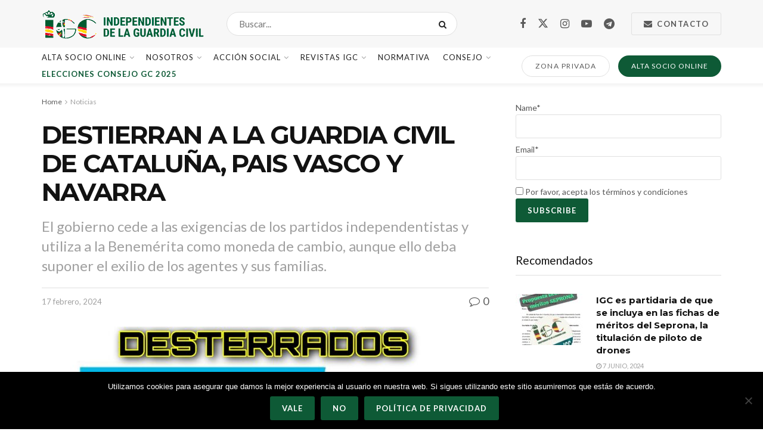

--- FILE ---
content_type: text/html; charset=UTF-8
request_url: https://www.igcprofesional.es/2023/03/21/destierran-a-la-guardia-civil-de-cataluna-pais-vasco-y-navarra/
body_size: 36341
content:
<!doctype html>
<!--[if lt IE 7]> <html class="no-js lt-ie9 lt-ie8 lt-ie7" lang="es"> <![endif]-->
<!--[if IE 7]>    <html class="no-js lt-ie9 lt-ie8" lang="es"> <![endif]-->
<!--[if IE 8]>    <html class="no-js lt-ie9" lang="es"> <![endif]-->
<!--[if IE 9]>    <html class="no-js lt-ie10" lang="es"> <![endif]-->
<!--[if gt IE 8]><!--> <html class="no-js" lang="es"> <!--<![endif]-->
<head>
    <meta http-equiv="Content-Type" content="text/html; charset=UTF-8" />
    <meta name='viewport' content='width=device-width, initial-scale=1, user-scalable=yes' />
    <link rel="profile" href="https://gmpg.org/xfn/11" />
    <link rel="pingback" href="https://www.igcprofesional.es/xmlrpc.php" />
    <meta name='robots' content='index, follow, max-image-preview:large, max-snippet:-1, max-video-preview:-1' />
	<style>img:is([sizes="auto" i], [sizes^="auto," i]) { contain-intrinsic-size: 3000px 1500px }</style>
				<script type="text/javascript">
			  var jnews_ajax_url = '/?ajax-request=jnews'
			</script>
			<script type="text/javascript">;window.jnews=window.jnews||{},window.jnews.library=window.jnews.library||{},window.jnews.library=function(){"use strict";var e=this;e.win=window,e.doc=document,e.noop=function(){},e.globalBody=e.doc.getElementsByTagName("body")[0],e.globalBody=e.globalBody?e.globalBody:e.doc,e.win.jnewsDataStorage=e.win.jnewsDataStorage||{_storage:new WeakMap,put:function(e,t,n){this._storage.has(e)||this._storage.set(e,new Map),this._storage.get(e).set(t,n)},get:function(e,t){return this._storage.get(e).get(t)},has:function(e,t){return this._storage.has(e)&&this._storage.get(e).has(t)},remove:function(e,t){var n=this._storage.get(e).delete(t);return 0===!this._storage.get(e).size&&this._storage.delete(e),n}},e.windowWidth=function(){return e.win.innerWidth||e.docEl.clientWidth||e.globalBody.clientWidth},e.windowHeight=function(){return e.win.innerHeight||e.docEl.clientHeight||e.globalBody.clientHeight},e.requestAnimationFrame=e.win.requestAnimationFrame||e.win.webkitRequestAnimationFrame||e.win.mozRequestAnimationFrame||e.win.msRequestAnimationFrame||window.oRequestAnimationFrame||function(e){return setTimeout(e,1e3/60)},e.cancelAnimationFrame=e.win.cancelAnimationFrame||e.win.webkitCancelAnimationFrame||e.win.webkitCancelRequestAnimationFrame||e.win.mozCancelAnimationFrame||e.win.msCancelRequestAnimationFrame||e.win.oCancelRequestAnimationFrame||function(e){clearTimeout(e)},e.classListSupport="classList"in document.createElement("_"),e.hasClass=e.classListSupport?function(e,t){return e.classList.contains(t)}:function(e,t){return e.className.indexOf(t)>=0},e.addClass=e.classListSupport?function(t,n){e.hasClass(t,n)||t.classList.add(n)}:function(t,n){e.hasClass(t,n)||(t.className+=" "+n)},e.removeClass=e.classListSupport?function(t,n){e.hasClass(t,n)&&t.classList.remove(n)}:function(t,n){e.hasClass(t,n)&&(t.className=t.className.replace(n,""))},e.objKeys=function(e){var t=[];for(var n in e)Object.prototype.hasOwnProperty.call(e,n)&&t.push(n);return t},e.isObjectSame=function(e,t){var n=!0;return JSON.stringify(e)!==JSON.stringify(t)&&(n=!1),n},e.extend=function(){for(var e,t,n,o=arguments[0]||{},i=1,a=arguments.length;i<a;i++)if(null!==(e=arguments[i]))for(t in e)o!==(n=e[t])&&void 0!==n&&(o[t]=n);return o},e.dataStorage=e.win.jnewsDataStorage,e.isVisible=function(e){return 0!==e.offsetWidth&&0!==e.offsetHeight||e.getBoundingClientRect().length},e.getHeight=function(e){return e.offsetHeight||e.clientHeight||e.getBoundingClientRect().height},e.getWidth=function(e){return e.offsetWidth||e.clientWidth||e.getBoundingClientRect().width},e.supportsPassive=!1;try{var t=Object.defineProperty({},"passive",{get:function(){e.supportsPassive=!0}});"createEvent"in e.doc?e.win.addEventListener("test",null,t):"fireEvent"in e.doc&&e.win.attachEvent("test",null)}catch(e){}e.passiveOption=!!e.supportsPassive&&{passive:!0},e.setStorage=function(e,t){e="jnews-"+e;var n={expired:Math.floor(((new Date).getTime()+432e5)/1e3)};t=Object.assign(n,t);localStorage.setItem(e,JSON.stringify(t))},e.getStorage=function(e){e="jnews-"+e;var t=localStorage.getItem(e);return null!==t&&0<t.length?JSON.parse(localStorage.getItem(e)):{}},e.expiredStorage=function(){var t,n="jnews-";for(var o in localStorage)o.indexOf(n)>-1&&"undefined"!==(t=e.getStorage(o.replace(n,""))).expired&&t.expired<Math.floor((new Date).getTime()/1e3)&&localStorage.removeItem(o)},e.addEvents=function(t,n,o){for(var i in n){var a=["touchstart","touchmove"].indexOf(i)>=0&&!o&&e.passiveOption;"createEvent"in e.doc?t.addEventListener(i,n[i],a):"fireEvent"in e.doc&&t.attachEvent("on"+i,n[i])}},e.removeEvents=function(t,n){for(var o in n)"createEvent"in e.doc?t.removeEventListener(o,n[o]):"fireEvent"in e.doc&&t.detachEvent("on"+o,n[o])},e.triggerEvents=function(t,n,o){var i;o=o||{detail:null};return"createEvent"in e.doc?(!(i=e.doc.createEvent("CustomEvent")||new CustomEvent(n)).initCustomEvent||i.initCustomEvent(n,!0,!1,o),void t.dispatchEvent(i)):"fireEvent"in e.doc?((i=e.doc.createEventObject()).eventType=n,void t.fireEvent("on"+i.eventType,i)):void 0},e.getParents=function(t,n){void 0===n&&(n=e.doc);for(var o=[],i=t.parentNode,a=!1;!a;)if(i){var r=i;r.querySelectorAll(n).length?a=!0:(o.push(r),i=r.parentNode)}else o=[],a=!0;return o},e.forEach=function(e,t,n){for(var o=0,i=e.length;o<i;o++)t.call(n,e[o],o)},e.getText=function(e){return e.innerText||e.textContent},e.setText=function(e,t){var n="object"==typeof t?t.innerText||t.textContent:t;e.innerText&&(e.innerText=n),e.textContent&&(e.textContent=n)},e.httpBuildQuery=function(t){return e.objKeys(t).reduce(function t(n){var o=arguments.length>1&&void 0!==arguments[1]?arguments[1]:null;return function(i,a){var r=n[a];a=encodeURIComponent(a);var s=o?"".concat(o,"[").concat(a,"]"):a;return null==r||"function"==typeof r?(i.push("".concat(s,"=")),i):["number","boolean","string"].includes(typeof r)?(i.push("".concat(s,"=").concat(encodeURIComponent(r))),i):(i.push(e.objKeys(r).reduce(t(r,s),[]).join("&")),i)}}(t),[]).join("&")},e.get=function(t,n,o,i){return o="function"==typeof o?o:e.noop,e.ajax("GET",t,n,o,i)},e.post=function(t,n,o,i){return o="function"==typeof o?o:e.noop,e.ajax("POST",t,n,o,i)},e.ajax=function(t,n,o,i,a){var r=new XMLHttpRequest,s=n,c=e.httpBuildQuery(o);if(t=-1!=["GET","POST"].indexOf(t)?t:"GET",r.open(t,s+("GET"==t?"?"+c:""),!0),"POST"==t&&r.setRequestHeader("Content-type","application/x-www-form-urlencoded"),r.setRequestHeader("X-Requested-With","XMLHttpRequest"),r.onreadystatechange=function(){4===r.readyState&&200<=r.status&&300>r.status&&"function"==typeof i&&i.call(void 0,r.response)},void 0!==a&&!a){return{xhr:r,send:function(){r.send("POST"==t?c:null)}}}return r.send("POST"==t?c:null),{xhr:r}},e.scrollTo=function(t,n,o){function i(e,t,n){this.start=this.position(),this.change=e-this.start,this.currentTime=0,this.increment=20,this.duration=void 0===n?500:n,this.callback=t,this.finish=!1,this.animateScroll()}return Math.easeInOutQuad=function(e,t,n,o){return(e/=o/2)<1?n/2*e*e+t:-n/2*(--e*(e-2)-1)+t},i.prototype.stop=function(){this.finish=!0},i.prototype.move=function(t){e.doc.documentElement.scrollTop=t,e.globalBody.parentNode.scrollTop=t,e.globalBody.scrollTop=t},i.prototype.position=function(){return e.doc.documentElement.scrollTop||e.globalBody.parentNode.scrollTop||e.globalBody.scrollTop},i.prototype.animateScroll=function(){this.currentTime+=this.increment;var t=Math.easeInOutQuad(this.currentTime,this.start,this.change,this.duration);this.move(t),this.currentTime<this.duration&&!this.finish?e.requestAnimationFrame.call(e.win,this.animateScroll.bind(this)):this.callback&&"function"==typeof this.callback&&this.callback()},new i(t,n,o)},e.unwrap=function(t){var n,o=t;e.forEach(t,(function(e,t){n?n+=e:n=e})),o.replaceWith(n)},e.performance={start:function(e){performance.mark(e+"Start")},stop:function(e){performance.mark(e+"End"),performance.measure(e,e+"Start",e+"End")}},e.fps=function(){var t=0,n=0,o=0;!function(){var i=t=0,a=0,r=0,s=document.getElementById("fpsTable"),c=function(t){void 0===document.getElementsByTagName("body")[0]?e.requestAnimationFrame.call(e.win,(function(){c(t)})):document.getElementsByTagName("body")[0].appendChild(t)};null===s&&((s=document.createElement("div")).style.position="fixed",s.style.top="120px",s.style.left="10px",s.style.width="100px",s.style.height="20px",s.style.border="1px solid black",s.style.fontSize="11px",s.style.zIndex="100000",s.style.backgroundColor="white",s.id="fpsTable",c(s));var l=function(){o++,n=Date.now(),(a=(o/(r=(n-t)/1e3)).toPrecision(2))!=i&&(i=a,s.innerHTML=i+"fps"),1<r&&(t=n,o=0),e.requestAnimationFrame.call(e.win,l)};l()}()},e.instr=function(e,t){for(var n=0;n<t.length;n++)if(-1!==e.toLowerCase().indexOf(t[n].toLowerCase()))return!0},e.winLoad=function(t,n){function o(o){if("complete"===e.doc.readyState||"interactive"===e.doc.readyState)return!o||n?setTimeout(t,n||1):t(o),1}o()||e.addEvents(e.win,{load:o})},e.docReady=function(t,n){function o(o){if("complete"===e.doc.readyState||"interactive"===e.doc.readyState)return!o||n?setTimeout(t,n||1):t(o),1}o()||e.addEvents(e.doc,{DOMContentLoaded:o})},e.fireOnce=function(){e.docReady((function(){e.assets=e.assets||[],e.assets.length&&(e.boot(),e.load_assets())}),50)},e.boot=function(){e.length&&e.doc.querySelectorAll("style[media]").forEach((function(e){"not all"==e.getAttribute("media")&&e.removeAttribute("media")}))},e.create_js=function(t,n){var o=e.doc.createElement("script");switch(o.setAttribute("src",t),n){case"defer":o.setAttribute("defer",!0);break;case"async":o.setAttribute("async",!0);break;case"deferasync":o.setAttribute("defer",!0),o.setAttribute("async",!0)}e.globalBody.appendChild(o)},e.load_assets=function(){"object"==typeof e.assets&&e.forEach(e.assets.slice(0),(function(t,n){var o="";t.defer&&(o+="defer"),t.async&&(o+="async"),e.create_js(t.url,o);var i=e.assets.indexOf(t);i>-1&&e.assets.splice(i,1)})),e.assets=jnewsoption.au_scripts=window.jnewsads=[]},e.setCookie=function(e,t,n){var o="";if(n){var i=new Date;i.setTime(i.getTime()+24*n*60*60*1e3),o="; expires="+i.toUTCString()}document.cookie=e+"="+(t||"")+o+"; path=/"},e.getCookie=function(e){for(var t=e+"=",n=document.cookie.split(";"),o=0;o<n.length;o++){for(var i=n[o];" "==i.charAt(0);)i=i.substring(1,i.length);if(0==i.indexOf(t))return i.substring(t.length,i.length)}return null},e.eraseCookie=function(e){document.cookie=e+"=; Path=/; Expires=Thu, 01 Jan 1970 00:00:01 GMT;"},e.docReady((function(){e.globalBody=e.globalBody==e.doc?e.doc.getElementsByTagName("body")[0]:e.globalBody,e.globalBody=e.globalBody?e.globalBody:e.doc})),e.winLoad((function(){e.winLoad((function(){var t=!1;if(void 0!==window.jnewsadmin)if(void 0!==window.file_version_checker){var n=e.objKeys(window.file_version_checker);n.length?n.forEach((function(e){t||"10.0.4"===window.file_version_checker[e]||(t=!0)})):t=!0}else t=!0;t&&(window.jnewsHelper.getMessage(),window.jnewsHelper.getNotice())}),2500)}))},window.jnews.library=new window.jnews.library;</script>
	<!-- This site is optimized with the Yoast SEO plugin v26.5 - https://yoast.com/wordpress/plugins/seo/ -->
	<title>DESTIERRAN A LA GUARDIA CIVIL DE CATALUÑA, PAIS VASCO Y NAVARRA - IGC Profesional</title>
	<meta name="description" content="El gobierno cede a las exigencias de los partidos independentistas y utiliza a la Benemérita como moneda de cambio, aunque ello deba suponer el exilio de los agentes y sus familias." />
	<link rel="canonical" href="https://www.igcprofesional.es/2023/03/21/destierran-a-la-guardia-civil-de-cataluna-pais-vasco-y-navarra/" />
	<meta property="og:locale" content="es_ES" />
	<meta property="og:type" content="article" />
	<meta property="og:title" content="DESTIERRAN A LA GUARDIA CIVIL DE CATALUÑA, PAIS VASCO Y NAVARRA - IGC Profesional" />
	<meta property="og:description" content="El gobierno cede a las exigencias de los partidos independentistas y utiliza a la Benemérita como moneda de cambio, aunque ello deba suponer el exilio de los agentes y sus familias." />
	<meta property="og:url" content="https://www.igcprofesional.es/2023/03/21/destierran-a-la-guardia-civil-de-cataluna-pais-vasco-y-navarra/" />
	<meta property="og:site_name" content="IGC Profesional" />
	<meta property="article:publisher" content="https://www.facebook.com/IGCProfesional/" />
	<meta property="article:published_time" content="2023-03-21T09:28:26+00:00" />
	<meta property="article:modified_time" content="2024-02-17T10:42:52+00:00" />
	<meta property="og:image" content="https://www.igcprofesional.es/wp-content/uploads/2023/03/Picsart_23-03-21_10-27-09-469.jpg" />
	<meta property="og:image:width" content="1280" />
	<meta property="og:image:height" content="1160" />
	<meta property="og:image:type" content="image/jpeg" />
	<meta name="author" content="IGC Profesional" />
	<meta name="twitter:card" content="summary_large_image" />
	<meta name="twitter:creator" content="@_IGC_" />
	<meta name="twitter:site" content="@_IGC_" />
	<meta name="twitter:label1" content="Escrito por" />
	<meta name="twitter:data1" content="IGC Profesional" />
	<meta name="twitter:label2" content="Tiempo de lectura" />
	<meta name="twitter:data2" content="3 minutos" />
	<script type="application/ld+json" class="yoast-schema-graph">{"@context":"https://schema.org","@graph":[{"@type":"Article","@id":"https://www.igcprofesional.es/2023/03/21/destierran-a-la-guardia-civil-de-cataluna-pais-vasco-y-navarra/#article","isPartOf":{"@id":"https://www.igcprofesional.es/2023/03/21/destierran-a-la-guardia-civil-de-cataluna-pais-vasco-y-navarra/"},"author":{"name":"IGC Profesional","@id":"https://www.igcprofesional.es/#/schema/person/3342847013ad17f4c7ba17bc4d93e9b5"},"headline":"DESTIERRAN A LA GUARDIA CIVIL DE CATALUÑA, PAIS VASCO Y NAVARRA","datePublished":"2023-03-21T09:28:26+00:00","dateModified":"2024-02-17T10:42:52+00:00","mainEntityOfPage":{"@id":"https://www.igcprofesional.es/2023/03/21/destierran-a-la-guardia-civil-de-cataluna-pais-vasco-y-navarra/"},"wordCount":545,"publisher":{"@id":"https://www.igcprofesional.es/#organization"},"image":{"@id":"https://www.igcprofesional.es/2023/03/21/destierran-a-la-guardia-civil-de-cataluna-pais-vasco-y-navarra/#primaryimage"},"thumbnailUrl":"https://www.igcprofesional.es/wp-content/uploads/2023/03/Picsart_23-03-21_10-27-09-469.jpg","keywords":["igc","navarra","país vasco"],"articleSection":["Noticias"],"inLanguage":"es"},{"@type":"WebPage","@id":"https://www.igcprofesional.es/2023/03/21/destierran-a-la-guardia-civil-de-cataluna-pais-vasco-y-navarra/","url":"https://www.igcprofesional.es/2023/03/21/destierran-a-la-guardia-civil-de-cataluna-pais-vasco-y-navarra/","name":"DESTIERRAN A LA GUARDIA CIVIL DE CATALUÑA, PAIS VASCO Y NAVARRA - IGC Profesional","isPartOf":{"@id":"https://www.igcprofesional.es/#website"},"primaryImageOfPage":{"@id":"https://www.igcprofesional.es/2023/03/21/destierran-a-la-guardia-civil-de-cataluna-pais-vasco-y-navarra/#primaryimage"},"image":{"@id":"https://www.igcprofesional.es/2023/03/21/destierran-a-la-guardia-civil-de-cataluna-pais-vasco-y-navarra/#primaryimage"},"thumbnailUrl":"https://www.igcprofesional.es/wp-content/uploads/2023/03/Picsart_23-03-21_10-27-09-469.jpg","datePublished":"2023-03-21T09:28:26+00:00","dateModified":"2024-02-17T10:42:52+00:00","description":"El gobierno cede a las exigencias de los partidos independentistas y utiliza a la Benemérita como moneda de cambio, aunque ello deba suponer el exilio de los agentes y sus familias.","breadcrumb":{"@id":"https://www.igcprofesional.es/2023/03/21/destierran-a-la-guardia-civil-de-cataluna-pais-vasco-y-navarra/#breadcrumb"},"inLanguage":"es","potentialAction":[{"@type":"ReadAction","target":["https://www.igcprofesional.es/2023/03/21/destierran-a-la-guardia-civil-de-cataluna-pais-vasco-y-navarra/"]}]},{"@type":"ImageObject","inLanguage":"es","@id":"https://www.igcprofesional.es/2023/03/21/destierran-a-la-guardia-civil-de-cataluna-pais-vasco-y-navarra/#primaryimage","url":"https://www.igcprofesional.es/wp-content/uploads/2023/03/Picsart_23-03-21_10-27-09-469.jpg","contentUrl":"https://www.igcprofesional.es/wp-content/uploads/2023/03/Picsart_23-03-21_10-27-09-469.jpg","width":1280,"height":1160},{"@type":"BreadcrumbList","@id":"https://www.igcprofesional.es/2023/03/21/destierran-a-la-guardia-civil-de-cataluna-pais-vasco-y-navarra/#breadcrumb","itemListElement":[{"@type":"ListItem","position":1,"name":"Portada","item":"https://www.igcprofesional.es/"},{"@type":"ListItem","position":2,"name":"DESTIERRAN A LA GUARDIA CIVIL DE CATALUÑA, PAIS VASCO Y NAVARRA"}]},{"@type":"WebSite","@id":"https://www.igcprofesional.es/#website","url":"https://www.igcprofesional.es/","name":"Independientes de la Guardia Civil","description":"Asociacion de guardias civiles","publisher":{"@id":"https://www.igcprofesional.es/#organization"},"potentialAction":[{"@type":"SearchAction","target":{"@type":"EntryPoint","urlTemplate":"https://www.igcprofesional.es/?s={search_term_string}"},"query-input":{"@type":"PropertyValueSpecification","valueRequired":true,"valueName":"search_term_string"}}],"inLanguage":"es"},{"@type":"Organization","@id":"https://www.igcprofesional.es/#organization","name":"Independientes de la Guardia Civil","url":"https://www.igcprofesional.es/","logo":{"@type":"ImageObject","inLanguage":"es","@id":"https://www.igcprofesional.es/#/schema/logo/image/","url":"https://www.igcprofesional.es/wp-content/uploads/2017/11/LOGO-PNG.png","contentUrl":"https://www.igcprofesional.es/wp-content/uploads/2017/11/LOGO-PNG.png","width":300,"height":150,"caption":"Independientes de la Guardia Civil"},"image":{"@id":"https://www.igcprofesional.es/#/schema/logo/image/"},"sameAs":["https://www.facebook.com/IGCProfesional/","https://x.com/_IGC_","https://www.instagram.com/igc_profesional/"]},{"@type":"Person","@id":"https://www.igcprofesional.es/#/schema/person/3342847013ad17f4c7ba17bc4d93e9b5","name":"IGC Profesional","image":{"@type":"ImageObject","inLanguage":"es","@id":"https://www.igcprofesional.es/#/schema/person/image/","url":"https://secure.gravatar.com/avatar/9fb41ef6ecd63693a71fcfa2354066686808343e489a2de95a14a3fb457912a8?s=96&d=mm&r=g","contentUrl":"https://secure.gravatar.com/avatar/9fb41ef6ecd63693a71fcfa2354066686808343e489a2de95a14a3fb457912a8?s=96&d=mm&r=g","caption":"IGC Profesional"},"sameAs":["https://x.com/_IGC_"]}]}</script>
	<!-- / Yoast SEO plugin. -->


<link rel='dns-prefetch' href='//secure.gravatar.com' />
<link rel='dns-prefetch' href='//stats.wp.com' />
<link rel='dns-prefetch' href='//fonts.googleapis.com' />
<link rel='dns-prefetch' href='//v0.wordpress.com' />
<link rel='dns-prefetch' href='//widgets.wp.com' />
<link rel='dns-prefetch' href='//s0.wp.com' />
<link rel='dns-prefetch' href='//0.gravatar.com' />
<link rel='dns-prefetch' href='//1.gravatar.com' />
<link rel='dns-prefetch' href='//2.gravatar.com' />
<link rel='dns-prefetch' href='//jetpack.wordpress.com' />
<link rel='dns-prefetch' href='//public-api.wordpress.com' />
<link rel='preconnect' href='//c0.wp.com' />
<link rel='preconnect' href='https://fonts.gstatic.com' />
<link rel="alternate" type="application/rss+xml" title="IGC Profesional &raquo; Feed" href="https://www.igcprofesional.es/feed/" />
<link rel="alternate" type="application/rss+xml" title="IGC Profesional &raquo; Feed de los comentarios" href="https://www.igcprofesional.es/comments/feed/" />
<script type="text/javascript">
/* <![CDATA[ */
window._wpemojiSettings = {"baseUrl":"https:\/\/s.w.org\/images\/core\/emoji\/16.0.1\/72x72\/","ext":".png","svgUrl":"https:\/\/s.w.org\/images\/core\/emoji\/16.0.1\/svg\/","svgExt":".svg","source":{"concatemoji":"https:\/\/www.igcprofesional.es\/wp-includes\/js\/wp-emoji-release.min.js?ver=08a35a750210c0cc599786c8936ed833"}};
/*! This file is auto-generated */
!function(s,n){var o,i,e;function c(e){try{var t={supportTests:e,timestamp:(new Date).valueOf()};sessionStorage.setItem(o,JSON.stringify(t))}catch(e){}}function p(e,t,n){e.clearRect(0,0,e.canvas.width,e.canvas.height),e.fillText(t,0,0);var t=new Uint32Array(e.getImageData(0,0,e.canvas.width,e.canvas.height).data),a=(e.clearRect(0,0,e.canvas.width,e.canvas.height),e.fillText(n,0,0),new Uint32Array(e.getImageData(0,0,e.canvas.width,e.canvas.height).data));return t.every(function(e,t){return e===a[t]})}function u(e,t){e.clearRect(0,0,e.canvas.width,e.canvas.height),e.fillText(t,0,0);for(var n=e.getImageData(16,16,1,1),a=0;a<n.data.length;a++)if(0!==n.data[a])return!1;return!0}function f(e,t,n,a){switch(t){case"flag":return n(e,"\ud83c\udff3\ufe0f\u200d\u26a7\ufe0f","\ud83c\udff3\ufe0f\u200b\u26a7\ufe0f")?!1:!n(e,"\ud83c\udde8\ud83c\uddf6","\ud83c\udde8\u200b\ud83c\uddf6")&&!n(e,"\ud83c\udff4\udb40\udc67\udb40\udc62\udb40\udc65\udb40\udc6e\udb40\udc67\udb40\udc7f","\ud83c\udff4\u200b\udb40\udc67\u200b\udb40\udc62\u200b\udb40\udc65\u200b\udb40\udc6e\u200b\udb40\udc67\u200b\udb40\udc7f");case"emoji":return!a(e,"\ud83e\udedf")}return!1}function g(e,t,n,a){var r="undefined"!=typeof WorkerGlobalScope&&self instanceof WorkerGlobalScope?new OffscreenCanvas(300,150):s.createElement("canvas"),o=r.getContext("2d",{willReadFrequently:!0}),i=(o.textBaseline="top",o.font="600 32px Arial",{});return e.forEach(function(e){i[e]=t(o,e,n,a)}),i}function t(e){var t=s.createElement("script");t.src=e,t.defer=!0,s.head.appendChild(t)}"undefined"!=typeof Promise&&(o="wpEmojiSettingsSupports",i=["flag","emoji"],n.supports={everything:!0,everythingExceptFlag:!0},e=new Promise(function(e){s.addEventListener("DOMContentLoaded",e,{once:!0})}),new Promise(function(t){var n=function(){try{var e=JSON.parse(sessionStorage.getItem(o));if("object"==typeof e&&"number"==typeof e.timestamp&&(new Date).valueOf()<e.timestamp+604800&&"object"==typeof e.supportTests)return e.supportTests}catch(e){}return null}();if(!n){if("undefined"!=typeof Worker&&"undefined"!=typeof OffscreenCanvas&&"undefined"!=typeof URL&&URL.createObjectURL&&"undefined"!=typeof Blob)try{var e="postMessage("+g.toString()+"("+[JSON.stringify(i),f.toString(),p.toString(),u.toString()].join(",")+"));",a=new Blob([e],{type:"text/javascript"}),r=new Worker(URL.createObjectURL(a),{name:"wpTestEmojiSupports"});return void(r.onmessage=function(e){c(n=e.data),r.terminate(),t(n)})}catch(e){}c(n=g(i,f,p,u))}t(n)}).then(function(e){for(var t in e)n.supports[t]=e[t],n.supports.everything=n.supports.everything&&n.supports[t],"flag"!==t&&(n.supports.everythingExceptFlag=n.supports.everythingExceptFlag&&n.supports[t]);n.supports.everythingExceptFlag=n.supports.everythingExceptFlag&&!n.supports.flag,n.DOMReady=!1,n.readyCallback=function(){n.DOMReady=!0}}).then(function(){return e}).then(function(){var e;n.supports.everything||(n.readyCallback(),(e=n.source||{}).concatemoji?t(e.concatemoji):e.wpemoji&&e.twemoji&&(t(e.twemoji),t(e.wpemoji)))}))}((window,document),window._wpemojiSettings);
/* ]]> */
</script>
<link rel='stylesheet' id='jetpack_related-posts-css' href='https://c0.wp.com/p/jetpack/14.4/modules/related-posts/related-posts.css' type='text/css' media='all' />
<link rel='stylesheet' id='embedpress-css-css' href='https://www.igcprofesional.es/wp-content/plugins/embedpress/assets/css/embedpress.css?ver=1764286191' type='text/css' media='all' />
<link rel='stylesheet' id='embedpress-blocks-style-css' href='https://www.igcprofesional.es/wp-content/plugins/embedpress/assets/css/blocks.build.css?ver=1764286191' type='text/css' media='all' />
<style id='wp-emoji-styles-inline-css' type='text/css'>

	img.wp-smiley, img.emoji {
		display: inline !important;
		border: none !important;
		box-shadow: none !important;
		height: 1em !important;
		width: 1em !important;
		margin: 0 0.07em !important;
		vertical-align: -0.1em !important;
		background: none !important;
		padding: 0 !important;
	}
</style>
<link rel='stylesheet' id='wp-block-library-css' href='https://c0.wp.com/c/6.8.3/wp-includes/css/dist/block-library/style.min.css' type='text/css' media='all' />
<style id='classic-theme-styles-inline-css' type='text/css'>
/*! This file is auto-generated */
.wp-block-button__link{color:#fff;background-color:#32373c;border-radius:9999px;box-shadow:none;text-decoration:none;padding:calc(.667em + 2px) calc(1.333em + 2px);font-size:1.125em}.wp-block-file__button{background:#32373c;color:#fff;text-decoration:none}
</style>
<style id='pdfemb-pdf-embedder-viewer-style-inline-css' type='text/css'>
.wp-block-pdfemb-pdf-embedder-viewer{max-width:none}

</style>
<link rel='stylesheet' id='mediaelement-css' href='https://c0.wp.com/c/6.8.3/wp-includes/js/mediaelement/mediaelementplayer-legacy.min.css' type='text/css' media='all' />
<link rel='stylesheet' id='wp-mediaelement-css' href='https://c0.wp.com/c/6.8.3/wp-includes/js/mediaelement/wp-mediaelement.min.css' type='text/css' media='all' />
<style id='jetpack-sharing-buttons-style-inline-css' type='text/css'>
.jetpack-sharing-buttons__services-list{display:flex;flex-direction:row;flex-wrap:wrap;gap:0;list-style-type:none;margin:5px;padding:0}.jetpack-sharing-buttons__services-list.has-small-icon-size{font-size:12px}.jetpack-sharing-buttons__services-list.has-normal-icon-size{font-size:16px}.jetpack-sharing-buttons__services-list.has-large-icon-size{font-size:24px}.jetpack-sharing-buttons__services-list.has-huge-icon-size{font-size:36px}@media print{.jetpack-sharing-buttons__services-list{display:none!important}}.editor-styles-wrapper .wp-block-jetpack-sharing-buttons{gap:0;padding-inline-start:0}ul.jetpack-sharing-buttons__services-list.has-background{padding:1.25em 2.375em}
</style>
<style id='global-styles-inline-css' type='text/css'>
:root{--wp--preset--aspect-ratio--square: 1;--wp--preset--aspect-ratio--4-3: 4/3;--wp--preset--aspect-ratio--3-4: 3/4;--wp--preset--aspect-ratio--3-2: 3/2;--wp--preset--aspect-ratio--2-3: 2/3;--wp--preset--aspect-ratio--16-9: 16/9;--wp--preset--aspect-ratio--9-16: 9/16;--wp--preset--color--black: #000000;--wp--preset--color--cyan-bluish-gray: #abb8c3;--wp--preset--color--white: #ffffff;--wp--preset--color--pale-pink: #f78da7;--wp--preset--color--vivid-red: #cf2e2e;--wp--preset--color--luminous-vivid-orange: #ff6900;--wp--preset--color--luminous-vivid-amber: #fcb900;--wp--preset--color--light-green-cyan: #7bdcb5;--wp--preset--color--vivid-green-cyan: #00d084;--wp--preset--color--pale-cyan-blue: #8ed1fc;--wp--preset--color--vivid-cyan-blue: #0693e3;--wp--preset--color--vivid-purple: #9b51e0;--wp--preset--gradient--vivid-cyan-blue-to-vivid-purple: linear-gradient(135deg,rgba(6,147,227,1) 0%,rgb(155,81,224) 100%);--wp--preset--gradient--light-green-cyan-to-vivid-green-cyan: linear-gradient(135deg,rgb(122,220,180) 0%,rgb(0,208,130) 100%);--wp--preset--gradient--luminous-vivid-amber-to-luminous-vivid-orange: linear-gradient(135deg,rgba(252,185,0,1) 0%,rgba(255,105,0,1) 100%);--wp--preset--gradient--luminous-vivid-orange-to-vivid-red: linear-gradient(135deg,rgba(255,105,0,1) 0%,rgb(207,46,46) 100%);--wp--preset--gradient--very-light-gray-to-cyan-bluish-gray: linear-gradient(135deg,rgb(238,238,238) 0%,rgb(169,184,195) 100%);--wp--preset--gradient--cool-to-warm-spectrum: linear-gradient(135deg,rgb(74,234,220) 0%,rgb(151,120,209) 20%,rgb(207,42,186) 40%,rgb(238,44,130) 60%,rgb(251,105,98) 80%,rgb(254,248,76) 100%);--wp--preset--gradient--blush-light-purple: linear-gradient(135deg,rgb(255,206,236) 0%,rgb(152,150,240) 100%);--wp--preset--gradient--blush-bordeaux: linear-gradient(135deg,rgb(254,205,165) 0%,rgb(254,45,45) 50%,rgb(107,0,62) 100%);--wp--preset--gradient--luminous-dusk: linear-gradient(135deg,rgb(255,203,112) 0%,rgb(199,81,192) 50%,rgb(65,88,208) 100%);--wp--preset--gradient--pale-ocean: linear-gradient(135deg,rgb(255,245,203) 0%,rgb(182,227,212) 50%,rgb(51,167,181) 100%);--wp--preset--gradient--electric-grass: linear-gradient(135deg,rgb(202,248,128) 0%,rgb(113,206,126) 100%);--wp--preset--gradient--midnight: linear-gradient(135deg,rgb(2,3,129) 0%,rgb(40,116,252) 100%);--wp--preset--font-size--small: 13px;--wp--preset--font-size--medium: 20px;--wp--preset--font-size--large: 36px;--wp--preset--font-size--x-large: 42px;--wp--preset--spacing--20: 0.44rem;--wp--preset--spacing--30: 0.67rem;--wp--preset--spacing--40: 1rem;--wp--preset--spacing--50: 1.5rem;--wp--preset--spacing--60: 2.25rem;--wp--preset--spacing--70: 3.38rem;--wp--preset--spacing--80: 5.06rem;--wp--preset--shadow--natural: 6px 6px 9px rgba(0, 0, 0, 0.2);--wp--preset--shadow--deep: 12px 12px 50px rgba(0, 0, 0, 0.4);--wp--preset--shadow--sharp: 6px 6px 0px rgba(0, 0, 0, 0.2);--wp--preset--shadow--outlined: 6px 6px 0px -3px rgba(255, 255, 255, 1), 6px 6px rgba(0, 0, 0, 1);--wp--preset--shadow--crisp: 6px 6px 0px rgba(0, 0, 0, 1);}:where(.is-layout-flex){gap: 0.5em;}:where(.is-layout-grid){gap: 0.5em;}body .is-layout-flex{display: flex;}.is-layout-flex{flex-wrap: wrap;align-items: center;}.is-layout-flex > :is(*, div){margin: 0;}body .is-layout-grid{display: grid;}.is-layout-grid > :is(*, div){margin: 0;}:where(.wp-block-columns.is-layout-flex){gap: 2em;}:where(.wp-block-columns.is-layout-grid){gap: 2em;}:where(.wp-block-post-template.is-layout-flex){gap: 1.25em;}:where(.wp-block-post-template.is-layout-grid){gap: 1.25em;}.has-black-color{color: var(--wp--preset--color--black) !important;}.has-cyan-bluish-gray-color{color: var(--wp--preset--color--cyan-bluish-gray) !important;}.has-white-color{color: var(--wp--preset--color--white) !important;}.has-pale-pink-color{color: var(--wp--preset--color--pale-pink) !important;}.has-vivid-red-color{color: var(--wp--preset--color--vivid-red) !important;}.has-luminous-vivid-orange-color{color: var(--wp--preset--color--luminous-vivid-orange) !important;}.has-luminous-vivid-amber-color{color: var(--wp--preset--color--luminous-vivid-amber) !important;}.has-light-green-cyan-color{color: var(--wp--preset--color--light-green-cyan) !important;}.has-vivid-green-cyan-color{color: var(--wp--preset--color--vivid-green-cyan) !important;}.has-pale-cyan-blue-color{color: var(--wp--preset--color--pale-cyan-blue) !important;}.has-vivid-cyan-blue-color{color: var(--wp--preset--color--vivid-cyan-blue) !important;}.has-vivid-purple-color{color: var(--wp--preset--color--vivid-purple) !important;}.has-black-background-color{background-color: var(--wp--preset--color--black) !important;}.has-cyan-bluish-gray-background-color{background-color: var(--wp--preset--color--cyan-bluish-gray) !important;}.has-white-background-color{background-color: var(--wp--preset--color--white) !important;}.has-pale-pink-background-color{background-color: var(--wp--preset--color--pale-pink) !important;}.has-vivid-red-background-color{background-color: var(--wp--preset--color--vivid-red) !important;}.has-luminous-vivid-orange-background-color{background-color: var(--wp--preset--color--luminous-vivid-orange) !important;}.has-luminous-vivid-amber-background-color{background-color: var(--wp--preset--color--luminous-vivid-amber) !important;}.has-light-green-cyan-background-color{background-color: var(--wp--preset--color--light-green-cyan) !important;}.has-vivid-green-cyan-background-color{background-color: var(--wp--preset--color--vivid-green-cyan) !important;}.has-pale-cyan-blue-background-color{background-color: var(--wp--preset--color--pale-cyan-blue) !important;}.has-vivid-cyan-blue-background-color{background-color: var(--wp--preset--color--vivid-cyan-blue) !important;}.has-vivid-purple-background-color{background-color: var(--wp--preset--color--vivid-purple) !important;}.has-black-border-color{border-color: var(--wp--preset--color--black) !important;}.has-cyan-bluish-gray-border-color{border-color: var(--wp--preset--color--cyan-bluish-gray) !important;}.has-white-border-color{border-color: var(--wp--preset--color--white) !important;}.has-pale-pink-border-color{border-color: var(--wp--preset--color--pale-pink) !important;}.has-vivid-red-border-color{border-color: var(--wp--preset--color--vivid-red) !important;}.has-luminous-vivid-orange-border-color{border-color: var(--wp--preset--color--luminous-vivid-orange) !important;}.has-luminous-vivid-amber-border-color{border-color: var(--wp--preset--color--luminous-vivid-amber) !important;}.has-light-green-cyan-border-color{border-color: var(--wp--preset--color--light-green-cyan) !important;}.has-vivid-green-cyan-border-color{border-color: var(--wp--preset--color--vivid-green-cyan) !important;}.has-pale-cyan-blue-border-color{border-color: var(--wp--preset--color--pale-cyan-blue) !important;}.has-vivid-cyan-blue-border-color{border-color: var(--wp--preset--color--vivid-cyan-blue) !important;}.has-vivid-purple-border-color{border-color: var(--wp--preset--color--vivid-purple) !important;}.has-vivid-cyan-blue-to-vivid-purple-gradient-background{background: var(--wp--preset--gradient--vivid-cyan-blue-to-vivid-purple) !important;}.has-light-green-cyan-to-vivid-green-cyan-gradient-background{background: var(--wp--preset--gradient--light-green-cyan-to-vivid-green-cyan) !important;}.has-luminous-vivid-amber-to-luminous-vivid-orange-gradient-background{background: var(--wp--preset--gradient--luminous-vivid-amber-to-luminous-vivid-orange) !important;}.has-luminous-vivid-orange-to-vivid-red-gradient-background{background: var(--wp--preset--gradient--luminous-vivid-orange-to-vivid-red) !important;}.has-very-light-gray-to-cyan-bluish-gray-gradient-background{background: var(--wp--preset--gradient--very-light-gray-to-cyan-bluish-gray) !important;}.has-cool-to-warm-spectrum-gradient-background{background: var(--wp--preset--gradient--cool-to-warm-spectrum) !important;}.has-blush-light-purple-gradient-background{background: var(--wp--preset--gradient--blush-light-purple) !important;}.has-blush-bordeaux-gradient-background{background: var(--wp--preset--gradient--blush-bordeaux) !important;}.has-luminous-dusk-gradient-background{background: var(--wp--preset--gradient--luminous-dusk) !important;}.has-pale-ocean-gradient-background{background: var(--wp--preset--gradient--pale-ocean) !important;}.has-electric-grass-gradient-background{background: var(--wp--preset--gradient--electric-grass) !important;}.has-midnight-gradient-background{background: var(--wp--preset--gradient--midnight) !important;}.has-small-font-size{font-size: var(--wp--preset--font-size--small) !important;}.has-medium-font-size{font-size: var(--wp--preset--font-size--medium) !important;}.has-large-font-size{font-size: var(--wp--preset--font-size--large) !important;}.has-x-large-font-size{font-size: var(--wp--preset--font-size--x-large) !important;}
:where(.wp-block-post-template.is-layout-flex){gap: 1.25em;}:where(.wp-block-post-template.is-layout-grid){gap: 1.25em;}
:where(.wp-block-columns.is-layout-flex){gap: 2em;}:where(.wp-block-columns.is-layout-grid){gap: 2em;}
:root :where(.wp-block-pullquote){font-size: 1.5em;line-height: 1.6;}
</style>
<link rel='stylesheet' id='contact-form-7-css' href='https://www.igcprofesional.es/wp-content/plugins/contact-form-7/includes/css/styles.css?ver=6.1.4' type='text/css' media='all' />
<style id='contact-form-7-inline-css' type='text/css'>
.wpcf7 .wpcf7-recaptcha iframe {margin-bottom: 0;}.wpcf7 .wpcf7-recaptcha[data-align="center"] > div {margin: 0 auto;}.wpcf7 .wpcf7-recaptcha[data-align="right"] > div {margin: 0 0 0 auto;}
</style>
<link rel='stylesheet' id='cookie-notice-front-css' href='https://www.igcprofesional.es/wp-content/plugins/cookie-notice/css/front.min.css?ver=2.5.5' type='text/css' media='all' />
<link rel='stylesheet' id='email-subscribers-css' href='https://www.igcprofesional.es/wp-content/plugins/email-subscribers/lite/public/css/email-subscribers-public.css?ver=5.7.54' type='text/css' media='all' />
<link rel='stylesheet' id='swpm.common-css' href='https://www.igcprofesional.es/wp-content/plugins/simple-membership/css/swpm.common.css?ver=4.6.0' type='text/css' media='all' />
<link rel='stylesheet' id='jnews-parent-style-css' href='https://www.igcprofesional.es/wp-content/themes/jnews/style.css?ver=08a35a750210c0cc599786c8936ed833' type='text/css' media='all' />
<link rel='stylesheet' id='elementor-frontend-css' href='https://www.igcprofesional.es/wp-content/plugins/elementor/assets/css/frontend.min.css?ver=3.27.6' type='text/css' media='all' />
<link rel='stylesheet' id='jetpack_likes-css' href='https://c0.wp.com/p/jetpack/14.4/modules/likes/style.css' type='text/css' media='all' />
<link rel='stylesheet' id='jeg_customizer_font-css' href='//fonts.googleapis.com/css?family=Lato%3Aregular%2C700%7CMontserrat%3Aregular%2C700&#038;display=swap&#038;ver=1.3.0' type='text/css' media='all' />
<link rel='stylesheet' id='tablepress-default-css' href='https://www.igcprofesional.es/wp-content/plugins/tablepress/css/build/default.css?ver=3.0.3' type='text/css' media='all' />
<link rel='stylesheet' id='font-awesome-css' href='https://www.igcprofesional.es/wp-content/plugins/elementor/assets/lib/font-awesome/css/font-awesome.min.css?ver=4.7.0' type='text/css' media='all' />
<link rel='stylesheet' id='jnews-frontend-css' href='https://www.igcprofesional.es/wp-content/themes/jnews/assets/dist/frontend.min.css?ver=1.0.0' type='text/css' media='all' />
<link rel='stylesheet' id='jnews-elementor-css' href='https://www.igcprofesional.es/wp-content/themes/jnews/assets/css/elementor-frontend.css?ver=1.0.0' type='text/css' media='all' />
<link rel='stylesheet' id='jnews-style-css' href='https://www.igcprofesional.es/wp-content/themes/jnews-child/style.css?ver=1.0.0' type='text/css' media='all' />
<link rel='stylesheet' id='jnews-darkmode-css' href='https://www.igcprofesional.es/wp-content/themes/jnews/assets/css/darkmode.css?ver=1.0.0' type='text/css' media='all' />
<link rel='stylesheet' id='jnews-scheme-css' href='https://www.igcprofesional.es/wp-content/themes/jnews/data/import/newsplus/scheme.css?ver=1.0.0' type='text/css' media='all' />
<link rel='stylesheet' id='sharedaddy-css' href='https://c0.wp.com/p/jetpack/14.4/modules/sharedaddy/sharing.css' type='text/css' media='all' />
<link rel='stylesheet' id='social-logos-css' href='https://c0.wp.com/p/jetpack/14.4/_inc/social-logos/social-logos.min.css' type='text/css' media='all' />
<link rel='stylesheet' id='jnews-select-share-css' href='https://www.igcprofesional.es/wp-content/plugins/jnews-social-share/assets/css/plugin.css' type='text/css' media='all' />
<script type="text/javascript" id="jetpack_related-posts-js-extra">
/* <![CDATA[ */
var related_posts_js_options = {"post_heading":"h4"};
/* ]]> */
</script>
<script type="text/javascript" src="https://c0.wp.com/p/jetpack/14.4/_inc/build/related-posts/related-posts.min.js" id="jetpack_related-posts-js"></script>
<script type="text/javascript" src="https://c0.wp.com/c/6.8.3/wp-includes/js/jquery/jquery.min.js" id="jquery-core-js"></script>
<script type="text/javascript" src="https://c0.wp.com/c/6.8.3/wp-includes/js/jquery/jquery-migrate.min.js" id="jquery-migrate-js"></script>
<link rel="https://api.w.org/" href="https://www.igcprofesional.es/wp-json/" /><link rel="alternate" title="JSON" type="application/json" href="https://www.igcprofesional.es/wp-json/wp/v2/posts/5119" /><!-- start Simple Custom CSS and JS -->
<style type="text/css">
div.jeg_header .jeg_bottombar .jeg_menu_style_1 > li {
    line-height: 20px;
}

li#menu-item-8887 a {
    color: #0e5a36;
    font-weight: bold;
}</style>
<!-- end Simple Custom CSS and JS -->
        <script type="text/javascript">
            jQuery(document).ready(function($) {
                $('#respond').html('<div class="swpm-login-to-comment-msg">Por favor acceder para comentar.</div>');
            });
        </script>
        	<style>img#wpstats{display:none}</style>
		<meta name="generator" content="Elementor 3.27.6; features: additional_custom_breakpoints; settings: css_print_method-external, google_font-enabled, font_display-auto">
			<style>
				.e-con.e-parent:nth-of-type(n+4):not(.e-lazyloaded):not(.e-no-lazyload),
				.e-con.e-parent:nth-of-type(n+4):not(.e-lazyloaded):not(.e-no-lazyload) * {
					background-image: none !important;
				}
				@media screen and (max-height: 1024px) {
					.e-con.e-parent:nth-of-type(n+3):not(.e-lazyloaded):not(.e-no-lazyload),
					.e-con.e-parent:nth-of-type(n+3):not(.e-lazyloaded):not(.e-no-lazyload) * {
						background-image: none !important;
					}
				}
				@media screen and (max-height: 640px) {
					.e-con.e-parent:nth-of-type(n+2):not(.e-lazyloaded):not(.e-no-lazyload),
					.e-con.e-parent:nth-of-type(n+2):not(.e-lazyloaded):not(.e-no-lazyload) * {
						background-image: none !important;
					}
				}
			</style>
			<script type='application/ld+json'>{"@context":"http:\/\/schema.org","@type":"Organization","@id":"https:\/\/www.igcprofesional.es\/#organization","url":"https:\/\/www.igcprofesional.es\/","name":"","logo":{"@type":"ImageObject","url":""},"sameAs":["https:\/\/www.facebook.com\/IGCProfesional\/","https:\/\/twitter.com\/_IGC_","https:\/\/www.instagram.com\/igc_profesional\/","https:\/\/www.youtube.com\/channel\/UCjbjR4lzCkNpz-UUuvF-cNQ","https:\/\/t.me\/IGCInforma"]}</script>
<script type='application/ld+json'>{"@context":"http:\/\/schema.org","@type":"WebSite","@id":"https:\/\/www.igcprofesional.es\/#website","url":"https:\/\/www.igcprofesional.es\/","name":"","potentialAction":{"@type":"SearchAction","target":"https:\/\/www.igcprofesional.es\/?s={search_term_string}","query-input":"required name=search_term_string"}}</script>
<link rel="icon" href="https://www.igcprofesional.es/wp-content/uploads/2021/05/cropped-favicon-1-32x32.jpg" sizes="32x32" />
<link rel="icon" href="https://www.igcprofesional.es/wp-content/uploads/2021/05/cropped-favicon-1-192x192.jpg" sizes="192x192" />
<link rel="apple-touch-icon" href="https://www.igcprofesional.es/wp-content/uploads/2021/05/cropped-favicon-1-180x180.jpg" />
<meta name="msapplication-TileImage" content="https://www.igcprofesional.es/wp-content/uploads/2021/05/cropped-favicon-1-270x270.jpg" />
<style id="jeg_dynamic_css" type="text/css" data-type="jeg_custom-css">body { --j-body-color : #5a5a5a; --j-accent-color : #0e5a36; --j-alt-color : #0e5a36; --j-heading-color : #121212; } body,.jeg_newsfeed_list .tns-outer .tns-controls button,.jeg_filter_button,.owl-carousel .owl-nav div,.jeg_readmore,.jeg_hero_style_7 .jeg_post_meta a,.widget_calendar thead th,.widget_calendar tfoot a,.jeg_socialcounter a,.entry-header .jeg_meta_like a,.entry-header .jeg_meta_comment a,.entry-header .jeg_meta_donation a,.entry-header .jeg_meta_bookmark a,.entry-content tbody tr:hover,.entry-content th,.jeg_splitpost_nav li:hover a,#breadcrumbs a,.jeg_author_socials a:hover,.jeg_footer_content a,.jeg_footer_bottom a,.jeg_cartcontent,.woocommerce .woocommerce-breadcrumb a { color : #5a5a5a; } a, .jeg_menu_style_5>li>a:hover, .jeg_menu_style_5>li.sfHover>a, .jeg_menu_style_5>li.current-menu-item>a, .jeg_menu_style_5>li.current-menu-ancestor>a, .jeg_navbar .jeg_menu:not(.jeg_main_menu)>li>a:hover, .jeg_midbar .jeg_menu:not(.jeg_main_menu)>li>a:hover, .jeg_side_tabs li.active, .jeg_block_heading_5 strong, .jeg_block_heading_6 strong, .jeg_block_heading_7 strong, .jeg_block_heading_8 strong, .jeg_subcat_list li a:hover, .jeg_subcat_list li button:hover, .jeg_pl_lg_7 .jeg_thumb .jeg_post_category a, .jeg_pl_xs_2:before, .jeg_pl_xs_4 .jeg_postblock_content:before, .jeg_postblock .jeg_post_title a:hover, .jeg_hero_style_6 .jeg_post_title a:hover, .jeg_sidefeed .jeg_pl_xs_3 .jeg_post_title a:hover, .widget_jnews_popular .jeg_post_title a:hover, .jeg_meta_author a, .widget_archive li a:hover, .widget_pages li a:hover, .widget_meta li a:hover, .widget_recent_entries li a:hover, .widget_rss li a:hover, .widget_rss cite, .widget_categories li a:hover, .widget_categories li.current-cat>a, #breadcrumbs a:hover, .jeg_share_count .counts, .commentlist .bypostauthor>.comment-body>.comment-author>.fn, span.required, .jeg_review_title, .bestprice .price, .authorlink a:hover, .jeg_vertical_playlist .jeg_video_playlist_play_icon, .jeg_vertical_playlist .jeg_video_playlist_item.active .jeg_video_playlist_thumbnail:before, .jeg_horizontal_playlist .jeg_video_playlist_play, .woocommerce li.product .pricegroup .button, .widget_display_forums li a:hover, .widget_display_topics li:before, .widget_display_replies li:before, .widget_display_views li:before, .bbp-breadcrumb a:hover, .jeg_mobile_menu li.sfHover>a, .jeg_mobile_menu li a:hover, .split-template-6 .pagenum, .jeg_mobile_menu_style_5>li>a:hover, .jeg_mobile_menu_style_5>li.sfHover>a, .jeg_mobile_menu_style_5>li.current-menu-item>a, .jeg_mobile_menu_style_5>li.current-menu-ancestor>a, .jeg_mobile_menu.jeg_menu_dropdown li.open > div > a { color : #0e5a36; } .jeg_menu_style_1>li>a:before, .jeg_menu_style_2>li>a:before, .jeg_menu_style_3>li>a:before, .jeg_side_toggle, .jeg_slide_caption .jeg_post_category a, .jeg_slider_type_1_wrapper .tns-controls button.tns-next, .jeg_block_heading_1 .jeg_block_title span, .jeg_block_heading_2 .jeg_block_title span, .jeg_block_heading_3, .jeg_block_heading_4 .jeg_block_title span, .jeg_block_heading_6:after, .jeg_pl_lg_box .jeg_post_category a, .jeg_pl_md_box .jeg_post_category a, .jeg_readmore:hover, .jeg_thumb .jeg_post_category a, .jeg_block_loadmore a:hover, .jeg_postblock.alt .jeg_block_loadmore a:hover, .jeg_block_loadmore a.active, .jeg_postblock_carousel_2 .jeg_post_category a, .jeg_heroblock .jeg_post_category a, .jeg_pagenav_1 .page_number.active, .jeg_pagenav_1 .page_number.active:hover, input[type="submit"], .btn, .button, .widget_tag_cloud a:hover, .popularpost_item:hover .jeg_post_title a:before, .jeg_splitpost_4 .page_nav, .jeg_splitpost_5 .page_nav, .jeg_post_via a:hover, .jeg_post_source a:hover, .jeg_post_tags a:hover, .comment-reply-title small a:before, .comment-reply-title small a:after, .jeg_storelist .productlink, .authorlink li.active a:before, .jeg_footer.dark .socials_widget:not(.nobg) a:hover .fa,.jeg_footer.dark .socials_widget:not(.nobg) a:hover span.jeg-icon, div.jeg_breakingnews_title, .jeg_overlay_slider_bottom_wrapper .tns-controls button, .jeg_overlay_slider_bottom_wrapper .tns-controls button:hover, .jeg_vertical_playlist .jeg_video_playlist_current, .woocommerce span.onsale, .woocommerce #respond input#submit:hover, .woocommerce a.button:hover, .woocommerce button.button:hover, .woocommerce input.button:hover, .woocommerce #respond input#submit.alt, .woocommerce a.button.alt, .woocommerce button.button.alt, .woocommerce input.button.alt, .jeg_popup_post .caption, .jeg_footer.dark input[type="submit"], .jeg_footer.dark .btn, .jeg_footer.dark .button, .footer_widget.widget_tag_cloud a:hover, .jeg_inner_content .content-inner .jeg_post_category a:hover, #buddypress .standard-form button, #buddypress a.button, #buddypress input[type="submit"], #buddypress input[type="button"], #buddypress input[type="reset"], #buddypress ul.button-nav li a, #buddypress .generic-button a, #buddypress .generic-button button, #buddypress .comment-reply-link, #buddypress a.bp-title-button, #buddypress.buddypress-wrap .members-list li .user-update .activity-read-more a, div#buddypress .standard-form button:hover, div#buddypress a.button:hover, div#buddypress input[type="submit"]:hover, div#buddypress input[type="button"]:hover, div#buddypress input[type="reset"]:hover, div#buddypress ul.button-nav li a:hover, div#buddypress .generic-button a:hover, div#buddypress .generic-button button:hover, div#buddypress .comment-reply-link:hover, div#buddypress a.bp-title-button:hover, div#buddypress.buddypress-wrap .members-list li .user-update .activity-read-more a:hover, #buddypress #item-nav .item-list-tabs ul li a:before, .jeg_inner_content .jeg_meta_container .follow-wrapper a { background-color : #0e5a36; } .jeg_block_heading_7 .jeg_block_title span, .jeg_readmore:hover, .jeg_block_loadmore a:hover, .jeg_block_loadmore a.active, .jeg_pagenav_1 .page_number.active, .jeg_pagenav_1 .page_number.active:hover, .jeg_pagenav_3 .page_number:hover, .jeg_prevnext_post a:hover h3, .jeg_overlay_slider .jeg_post_category, .jeg_sidefeed .jeg_post.active, .jeg_vertical_playlist.jeg_vertical_playlist .jeg_video_playlist_item.active .jeg_video_playlist_thumbnail img, .jeg_horizontal_playlist .jeg_video_playlist_item.active { border-color : #0e5a36; } .jeg_tabpost_nav li.active, .woocommerce div.product .woocommerce-tabs ul.tabs li.active, .jeg_mobile_menu_style_1>li.current-menu-item a, .jeg_mobile_menu_style_1>li.current-menu-ancestor a, .jeg_mobile_menu_style_2>li.current-menu-item::after, .jeg_mobile_menu_style_2>li.current-menu-ancestor::after, .jeg_mobile_menu_style_3>li.current-menu-item::before, .jeg_mobile_menu_style_3>li.current-menu-ancestor::before { border-bottom-color : #0e5a36; } .jeg_post_share .jeg-icon svg { fill : #0e5a36; } .jeg_post_meta .fa, .jeg_post_meta .jpwt-icon, .entry-header .jeg_post_meta .fa, .jeg_review_stars, .jeg_price_review_list { color : #0e5a36; } .jeg_share_button.share-float.share-monocrhome a { background-color : #0e5a36; } h1,h2,h3,h4,h5,h6,.jeg_post_title a,.entry-header .jeg_post_title,.jeg_hero_style_7 .jeg_post_title a,.jeg_block_title,.jeg_splitpost_bar .current_title,.jeg_video_playlist_title,.gallery-caption,.jeg_push_notification_button>a.button { color : #121212; } .split-template-9 .pagenum, .split-template-10 .pagenum, .split-template-11 .pagenum, .split-template-12 .pagenum, .split-template-13 .pagenum, .split-template-15 .pagenum, .split-template-18 .pagenum, .split-template-20 .pagenum, .split-template-19 .current_title span, .split-template-20 .current_title span { background-color : #121212; } .jeg_topbar .jeg_nav_row, .jeg_topbar .jeg_search_no_expand .jeg_search_input { line-height : 50px; } .jeg_topbar .jeg_nav_row, .jeg_topbar .jeg_nav_icon { height : 50px; } .jeg_midbar { height : 80px; } .jeg_midbar, .jeg_midbar.dark { background-color : #f7f7f7; } .jeg_header .jeg_bottombar.jeg_navbar,.jeg_bottombar .jeg_nav_icon { height : 60px; } .jeg_header .jeg_bottombar.jeg_navbar, .jeg_header .jeg_bottombar .jeg_main_menu:not(.jeg_menu_style_1) > li > a, .jeg_header .jeg_bottombar .jeg_menu_style_1 > li, .jeg_header .jeg_bottombar .jeg_menu:not(.jeg_main_menu) > li > a { line-height : 60px; } .jeg_header .jeg_bottombar, .jeg_header .jeg_bottombar.jeg_navbar_dark, .jeg_bottombar.jeg_navbar_boxed .jeg_nav_row, .jeg_bottombar.jeg_navbar_dark.jeg_navbar_boxed .jeg_nav_row { border-bottom-width : 0px; } .jeg_mobile_midbar, .jeg_mobile_midbar.dark { background : #f7f7f7; color : #000000; } .jeg_mobile_midbar a, .jeg_mobile_midbar.dark a { color : #000000; } .jeg_header .socials_widget > a > i.fa:before { color : #5a5a5a; } .jeg_header .socials_widget.nobg > a > i > span.jeg-icon svg { fill : #5a5a5a; } .jeg_header .socials_widget.nobg > a > span.jeg-icon svg { fill : #5a5a5a; } .jeg_header .socials_widget > a > span.jeg-icon svg { fill : #5a5a5a; } .jeg_header .socials_widget > a > i > span.jeg-icon svg { fill : #5a5a5a; } .jeg_nav_icon .jeg_mobile_toggle.toggle_btn { color : #000000; } .jeg_navbar_mobile_wrapper .jeg_nav_item a.jeg_mobile_toggle, .jeg_navbar_mobile_wrapper .dark .jeg_nav_item a.jeg_mobile_toggle { color : #000000; } .jeg_navbar_mobile .jeg_search_wrapper .jeg_search_toggle, .jeg_navbar_mobile .dark .jeg_search_wrapper .jeg_search_toggle { color : #000000; } .jeg_nav_search { width : 50%; } .jeg_footer .jeg_footer_heading h3,.jeg_footer.dark .jeg_footer_heading h3,.jeg_footer .widget h2,.jeg_footer .footer_dark .widget h2 { color : #121212; } body,input,textarea,select,.chosen-container-single .chosen-single,.btn,.button { font-family: Lato,Helvetica,Arial,sans-serif; } .jeg_header, .jeg_mobile_wrapper { font-family: Lato,Helvetica,Arial,sans-serif; } .jeg_post_title, .entry-header .jeg_post_title, .jeg_single_tpl_2 .entry-header .jeg_post_title, .jeg_single_tpl_3 .entry-header .jeg_post_title, .jeg_single_tpl_6 .entry-header .jeg_post_title, .jeg_content .jeg_custom_title_wrapper .jeg_post_title { font-family: Montserrat,Helvetica,Arial,sans-serif; } .jeg_post_excerpt p, .content-inner p { font-family: Georgia,Times,"Times New Roman",serif; } .jeg_thumb .jeg_post_category a,.jeg_pl_lg_box .jeg_post_category a,.jeg_pl_md_box .jeg_post_category a,.jeg_postblock_carousel_2 .jeg_post_category a,.jeg_heroblock .jeg_post_category a,.jeg_slide_caption .jeg_post_category a { background-color : #1f6625; } .jeg_overlay_slider .jeg_post_category,.jeg_thumb .jeg_post_category a,.jeg_pl_lg_box .jeg_post_category a,.jeg_pl_md_box .jeg_post_category a,.jeg_postblock_carousel_2 .jeg_post_category a,.jeg_heroblock .jeg_post_category a,.jeg_slide_caption .jeg_post_category a { border-color : #1f6625; } </style><style type="text/css">
					.no_thumbnail .jeg_thumb,
					.thumbnail-container.no_thumbnail {
					    display: none !important;
					}
					.jeg_search_result .jeg_pl_xs_3.no_thumbnail .jeg_postblock_content,
					.jeg_sidefeed .jeg_pl_xs_3.no_thumbnail .jeg_postblock_content,
					.jeg_pl_sm.no_thumbnail .jeg_postblock_content {
					    margin-left: 0;
					}
					.jeg_postblock_11 .no_thumbnail .jeg_postblock_content,
					.jeg_postblock_12 .no_thumbnail .jeg_postblock_content,
					.jeg_postblock_12.jeg_col_3o3 .no_thumbnail .jeg_postblock_content  {
					    margin-top: 0;
					}
					.jeg_postblock_15 .jeg_pl_md_box.no_thumbnail .jeg_postblock_content,
					.jeg_postblock_19 .jeg_pl_md_box.no_thumbnail .jeg_postblock_content,
					.jeg_postblock_24 .jeg_pl_md_box.no_thumbnail .jeg_postblock_content,
					.jeg_sidefeed .jeg_pl_md_box .jeg_postblock_content {
					    position: relative;
					}
					.jeg_postblock_carousel_2 .no_thumbnail .jeg_post_title a,
					.jeg_postblock_carousel_2 .no_thumbnail .jeg_post_title a:hover,
					.jeg_postblock_carousel_2 .no_thumbnail .jeg_post_meta .fa {
					    color: #212121 !important;
					} 
					.jnews-dark-mode .jeg_postblock_carousel_2 .no_thumbnail .jeg_post_title a,
					.jnews-dark-mode .jeg_postblock_carousel_2 .no_thumbnail .jeg_post_title a:hover,
					.jnews-dark-mode .jeg_postblock_carousel_2 .no_thumbnail .jeg_post_meta .fa {
					    color: #fff !important;
					} 
				</style>		<style type="text/css" id="wp-custom-css">
			article .entry-content p, 
article .entry-content ul li {
	text-align: justify;
} 

.wpcf7 .wpcf7-form.cf7skins.cf7s-seaspray input[type="checkbox"] {
	width: 18px;
	height: 18px;
}		</style>
		</head>
<body data-rsssl=1 class="wp-singular post-template-default single single-post postid-5119 single-format-standard wp-embed-responsive wp-theme-jnews wp-child-theme-jnews-child cookies-not-set jeg_toggle_light jeg_single_tpl_1 jnews jsc_normal elementor-default elementor-kit-3018">

    
    
    <div class="jeg_ad jeg_ad_top jnews_header_top_ads">
        <div class='ads-wrapper  '></div>    </div>

    <!-- The Main Wrapper
    ============================================= -->
    <div class="jeg_viewport">

        
        <div class="jeg_header_wrapper">
            <div class="jeg_header_instagram_wrapper">
    </div>

<!-- HEADER -->
<div class="jeg_header normal">
    <div class="jeg_midbar jeg_container jeg_navbar_wrapper normal">
    <div class="container">
        <div class="jeg_nav_row">
            
                <div class="jeg_nav_col jeg_nav_left jeg_nav_grow">
                    <div class="item_wrap jeg_nav_alignleft">
                        <div class="jeg_nav_item jeg_logo jeg_desktop_logo">
			<div class="site-title">
			<a href="https://www.igcprofesional.es/" aria-label="Visit Homepage" style="padding: 0px 0px 0px 0px;">
				<img class='jeg_logo_img' src="https://www.igcprofesional.es/wp-content/uploads/2021/04/logo-guardia-civil-50.png" srcset="https://www.igcprofesional.es/wp-content/uploads/2021/04/logo-guardia-civil-50.png 1x, https://www.igcprofesional.es/wp-content/uploads/2021/05/logo-igc-grande.png 2x" alt="INDEPENDIENTES DE LA GUARDIA CIVIL (IGC)"data-light-src="https://www.igcprofesional.es/wp-content/uploads/2021/04/logo-guardia-civil-50.png" data-light-srcset="https://www.igcprofesional.es/wp-content/uploads/2021/04/logo-guardia-civil-50.png 1x, https://www.igcprofesional.es/wp-content/uploads/2021/05/logo-igc-grande.png 2x" data-dark-src="https://www.igcprofesional.es/wp-content/uploads/2021/04/logo-guardia-civil-ico.png" data-dark-srcset="https://www.igcprofesional.es/wp-content/uploads/2021/04/logo-guardia-civil-ico.png 1x, https://www.igcprofesional.es/wp-content/uploads/2021/04/logo-guardia-civil-ico.png 2x"width="275" height="50">			</a>
		</div>
	</div>
<!-- Search Form -->
<div class="jeg_nav_item jeg_nav_search">
	<div class="jeg_search_wrapper jeg_search_no_expand round">
	    <a href="#" class="jeg_search_toggle"><i class="fa fa-search"></i></a>
	    <form action="https://www.igcprofesional.es/" method="get" class="jeg_search_form" target="_top">
    <input name="s" class="jeg_search_input" placeholder="Buscar..." type="text" value="" autocomplete="off">
	<button aria-label="Search Button" type="submit" class="jeg_search_button btn"><i class="fa fa-search"></i></button>
</form>
<!-- jeg_search_hide with_result no_result -->
<div class="jeg_search_result jeg_search_hide with_result">
    <div class="search-result-wrapper">
    </div>
    <div class="search-link search-noresult">
        Sin Resultado    </div>
    <div class="search-link search-all-button">
        <i class="fa fa-search"></i> Ver Todos los Resultados    </div>
</div>	</div>
</div>                    </div>
                </div>

                
                <div class="jeg_nav_col jeg_nav_center jeg_nav_normal">
                    <div class="item_wrap jeg_nav_aligncenter">
                                            </div>
                </div>

                
                <div class="jeg_nav_col jeg_nav_right jeg_nav_normal">
                    <div class="item_wrap jeg_nav_alignright">
                        			<div
				class="jeg_nav_item socials_widget jeg_social_icon_block nobg">
				<a href="https://www.facebook.com/IGCProfesional/" target='_blank' rel='external noopener nofollow'  aria-label="Find us on Facebook" class="jeg_facebook"><i class="fa fa-facebook"></i> </a><a href="https://twitter.com/_IGC_" target='_blank' rel='external noopener nofollow'  aria-label="Find us on Twitter" class="jeg_twitter"><i class="fa fa-twitter"><span class="jeg-icon icon-twitter"><svg xmlns="http://www.w3.org/2000/svg" height="1em" viewBox="0 0 512 512"><!--! Font Awesome Free 6.4.2 by @fontawesome - https://fontawesome.com License - https://fontawesome.com/license (Commercial License) Copyright 2023 Fonticons, Inc. --><path d="M389.2 48h70.6L305.6 224.2 487 464H345L233.7 318.6 106.5 464H35.8L200.7 275.5 26.8 48H172.4L272.9 180.9 389.2 48zM364.4 421.8h39.1L151.1 88h-42L364.4 421.8z"/></svg></span></i> </a><a href="https://www.instagram.com/igc_profesional/" target='_blank' rel='external noopener nofollow'  aria-label="Find us on Instagram" class="jeg_instagram"><i class="fa fa-instagram"></i> </a><a href="https://www.youtube.com/channel/UCjbjR4lzCkNpz-UUuvF-cNQ" target='_blank' rel='external noopener nofollow'  aria-label="Find us on Youtube" class="jeg_youtube"><i class="fa fa-youtube-play"></i> </a><a href="https://t.me/IGCInforma" target='_blank' rel='external noopener nofollow'  aria-label="Find us on Telegram" class="jeg_telegram"><i class="fa fa-telegram"></i> </a>			</div>
			<!-- Button -->
<div class="jeg_nav_item jeg_button_2">
    		<a href="https://www.igcprofesional.es/contacto/"
			class="btn outline "
			target="_self"
			>
			<i class="fa fa-envelope"></i>
			Contacto		</a>
		</div>                    </div>
                </div>

                        </div>
    </div>
</div><div class="jeg_bottombar jeg_navbar jeg_container jeg_navbar_wrapper jeg_navbar_normal jeg_navbar_shadow jeg_navbar_normal">
    <div class="container">
        <div class="jeg_nav_row">
            
                <div class="jeg_nav_col jeg_nav_left jeg_nav_grow">
                    <div class="item_wrap jeg_nav_alignleft">
                        <div class="jeg_nav_item jeg_main_menu_wrapper">
<div class="jeg_mainmenu_wrap"><ul class="jeg_menu jeg_main_menu jeg_menu_style_1" data-animation="animateTransform"><li id="menu-item-3257" class="menu-item menu-item-type-post_type menu-item-object-page menu-item-has-children menu-item-3257 bgnav" data-item-row="default" ><a href="https://www.igcprofesional.es/alta-on-line/">Alta Socio Online</a>
<ul class="sub-menu">
	<li id="menu-item-6054" class="menu-item menu-item-type-post_type menu-item-object-page menu-item-6054 bgnav" data-item-row="default" ><a href="https://www.igcprofesional.es/alta-on-line/guardias-profesionales-y-gap/">Guardias Profesionales y GAP</a></li>
	<li id="menu-item-6047" class="menu-item menu-item-type-post_type menu-item-object-page menu-item-6047 bgnav" data-item-row="default" ><a href="https://www.igcprofesional.es/alta-on-line/guardias-alumnos/">Guardias Alumnos (Centro Formación)</a></li>
	<li id="menu-item-8307" class="menu-item menu-item-type-post_type menu-item-object-page menu-item-8307 bgnav" data-item-row="default" ><a href="https://www.igcprofesional.es/preafiliado/">Preafiliado</a></li>
	<li id="menu-item-6049" class="menu-item menu-item-type-post_type menu-item-object-page menu-item-6049 bgnav" data-item-row="default" ><a href="https://www.igcprofesional.es/alta-on-line/ofertas-en-vigor/">Ofertas en vigor</a></li>
	<li id="menu-item-3256" class="menu-item menu-item-type-post_type menu-item-object-page menu-item-3256 bgnav" data-item-row="default" ><a href="https://www.igcprofesional.es/coberturas/">Coberturas</a></li>
	<li id="menu-item-3255" class="menu-item menu-item-type-post_type menu-item-object-page menu-item-3255 bgnav" data-item-row="default" ><a href="https://www.igcprofesional.es/alta-on-line/seguro-de-bajas/">Seguro de bajas, accidentes e insolvencia 2025</a></li>
</ul>
</li>
<li id="menu-item-3253" class="menu-item menu-item-type-post_type menu-item-object-page menu-item-has-children menu-item-3253 bgnav" data-item-row="default" ><a href="https://www.igcprofesional.es/acerca-de/">Nosotros</a>
<ul class="sub-menu">
	<li id="menu-item-3238" class="menu-item menu-item-type-post_type menu-item-object-page menu-item-has-children menu-item-3238 bgnav" data-item-row="default" ><a href="https://www.igcprofesional.es/delegaciones-y-contactos/">Delegaciones</a>
	<ul class="sub-menu">
		<li id="menu-item-3239" class="menu-item menu-item-type-post_type menu-item-object-page menu-item-3239 bgnav" data-item-row="default" ><a href="https://www.igcprofesional.es/delegaciones-y-contactos/federaciones-igc/">Federaciones IGC</a></li>
		<li id="menu-item-3240" class="menu-item menu-item-type-post_type menu-item-object-page menu-item-3240 bgnav" data-item-row="default" ><a href="https://www.igcprofesional.es/delegaciones-y-contactos/junta-y-vocalias/">Junta Directiva y Vocalías</a></li>
		<li id="menu-item-3241" class="menu-item menu-item-type-post_type menu-item-object-page menu-item-3241 bgnav" data-item-row="default" ><a href="https://www.igcprofesional.es/delegaciones-y-contactos/mapadelegados/">Mapa Delegados Provinciales</a></li>
	</ul>
</li>
</ul>
</li>
<li id="menu-item-3248" class="menu-item menu-item-type-post_type menu-item-object-page menu-item-has-children menu-item-3248 bgnav" data-item-row="default" ><a href="https://www.igcprofesional.es/accion-social/">Acción Social</a>
<ul class="sub-menu">
	<li id="menu-item-3250" class="menu-item menu-item-type-post_type menu-item-object-page menu-item-3250 bgnav" data-item-row="default" ><a href="https://www.igcprofesional.es/accion-social/convenios-igc/">Convenios IGC</a></li>
	<li id="menu-item-3251" class="menu-item menu-item-type-post_type menu-item-object-page menu-item-3251 bgnav" data-item-row="default" ><a href="https://www.igcprofesional.es/accion-social/residencias-de-plaza-gc-y-fas/">Residencias de plaza GC y FAS</a></li>
</ul>
</li>
<li id="menu-item-3244" class="menu-item menu-item-type-post_type menu-item-object-page menu-item-has-children menu-item-3244 bgnav" data-item-row="default" ><a href="https://www.igcprofesional.es/revistas-igc/">Revistas IGC</a>
<ul class="sub-menu">
	<li id="menu-item-6133" class="menu-item menu-item-type-post_type menu-item-object-page menu-item-6133 bgnav" data-item-row="default" ><a href="https://www.igcprofesional.es/revistas-igc/revindependientes/">Revistas Independientes</a></li>
	<li id="menu-item-3245" class="menu-item menu-item-type-post_type menu-item-object-page menu-item-3245 bgnav" data-item-row="default" ><a href="https://www.igcprofesional.es/revistas-igc/revista-igc/">Revista IGC – Alerta 062</a></li>
	<li id="menu-item-3246" class="menu-item menu-item-type-post_type menu-item-object-page menu-item-3246 bgnav" data-item-row="default" ><a href="https://www.igcprofesional.es/revistas-igc/revista-suboficiales-igc/">Revista SUBOFICIALES IGC</a></li>
</ul>
</li>
<li id="menu-item-3243" class="menu-item menu-item-type-post_type menu-item-object-page menu-item-3243 bgnav" data-item-row="default" ><a href="https://www.igcprofesional.es/normativa/">Normativa</a></li>
<li id="menu-item-3236" class="menu-item menu-item-type-post_type menu-item-object-page menu-item-has-children menu-item-3236 bgnav" data-item-row="default" ><a href="https://www.igcprofesional.es/area-del-consejo/">Consejo</a>
<ul class="sub-menu">
	<li id="menu-item-6154" class="menu-item menu-item-type-post_type menu-item-object-page menu-item-has-children menu-item-6154 bgnav" data-item-row="default" ><a href="https://www.igcprofesional.es/area-del-consejo/plenos-del-consejo/">Plenos del Consejo</a>
	<ul class="sub-menu">
		<li id="menu-item-6393" class="menu-item menu-item-type-taxonomy menu-item-object-category menu-item-6393 bgnav" data-item-row="default" ><a href="https://www.igcprofesional.es/category/consejo/plenos-del-consejo-ano-en-curso/">Plenos del Consejo (Año en curso)</a></li>
		<li id="menu-item-6394" class="menu-item menu-item-type-taxonomy menu-item-object-category menu-item-6394 bgnav" data-item-row="default" ><a href="https://www.igcprofesional.es/category/consejo/plenos-del-consejo-ano-en-curso/pleno-consejo-primer-trimestre/">Pleno Consejo &#8211; Primer Trimestre</a></li>
		<li id="menu-item-6396" class="menu-item menu-item-type-taxonomy menu-item-object-category menu-item-6396 bgnav" data-item-row="default" ><a href="https://www.igcprofesional.es/category/consejo/plenos-del-consejo-ano-en-curso/pleno-consejo-segundo-trimestre/">Pleno Consejo &#8211; Segundo Trimestre</a></li>
		<li id="menu-item-6395" class="menu-item menu-item-type-taxonomy menu-item-object-category menu-item-6395 bgnav" data-item-row="default" ><a href="https://www.igcprofesional.es/category/consejo/plenos-del-consejo-ano-en-curso/pleno-consejo-tercer-trimestre/">Pleno Consejo &#8211; Tercer Trimestre</a></li>
		<li id="menu-item-6391" class="menu-item menu-item-type-taxonomy menu-item-object-category menu-item-6391 bgnav" data-item-row="default" ><a href="https://www.igcprofesional.es/category/consejo/plenos-del-consejo/plenos-2022/">Plenos 2022</a></li>
		<li id="menu-item-6390" class="menu-item menu-item-type-taxonomy menu-item-object-category menu-item-6390 bgnav" data-item-row="default" ><a href="https://www.igcprofesional.es/category/consejo/plenos-del-consejo/plenos-2021/">Plenos 2021</a></li>
		<li id="menu-item-6389" class="menu-item menu-item-type-taxonomy menu-item-object-category menu-item-6389 bgnav" data-item-row="default" ><a href="https://www.igcprofesional.es/category/consejo/plenos-del-consejo/">Plenos del Consejo (Años anteriores)</a></li>
		<li id="menu-item-6392" class="menu-item menu-item-type-taxonomy menu-item-object-category menu-item-6392 bgnav" data-item-row="default" ><a href="https://www.igcprofesional.es/category/consejo/plenos-del-consejo/plenos-2023/">Plenos 2023</a></li>
	</ul>
</li>
	<li id="menu-item-7526" class="menu-item menu-item-type-taxonomy menu-item-object-category menu-item-7526 bgnav" data-item-row="default" ><a href="https://www.igcprofesional.es/category/consejo/comisiones/">Comisiones</a></li>
	<li id="menu-item-6170" class="menu-item menu-item-type-taxonomy menu-item-object-category menu-item-6170 bgnav" data-item-row="default" ><a href="https://www.igcprofesional.es/category/consejo/grupos-de-trabajo/">Grupos de Trabajo</a></li>
	<li id="menu-item-6204" class="menu-item menu-item-type-taxonomy menu-item-object-category menu-item-6204 bgnav" data-item-row="default" ><a href="https://www.igcprofesional.es/category/consejo/propuestas-al-consejo/">Propuestas al consejo</a></li>
	<li id="menu-item-6158" class="menu-item menu-item-type-taxonomy menu-item-object-category menu-item-6158 bgnav" data-item-row="default" ><a href="https://www.igcprofesional.es/category/consejo/">Noticias del Consejo</a></li>
</ul>
</li>
<li id="menu-item-8887" class="menu-item menu-item-type-post_type menu-item-object-page menu-item-8887 bgnav" data-item-row="default" ><a href="https://www.igcprofesional.es/elecciones-consejo-gc-2025/">ELECCIONES CONSEJO GC 2025</a></li>
</ul></div></div>
                    </div>
                </div>

                
                <div class="jeg_nav_col jeg_nav_center jeg_nav_normal">
                    <div class="item_wrap jeg_nav_aligncenter">
                                            </div>
                </div>

                
                <div class="jeg_nav_col jeg_nav_right jeg_nav_normal">
                    <div class="item_wrap jeg_nav_alignright">
                        <!-- Button -->
<div class="jeg_nav_item jeg_button_3">
    		<a href="https://www.igcprofesional.es/membership-login/"
			class="btn outline "
			target="_self"
			>
			<i class=""></i>
			Zona Privada		</a>
		</div><!-- Button -->
<div class="jeg_nav_item jeg_button_1">
    		<a href="https://www.igcprofesional.es/alta-on-line/"
			class="btn round "
			target="_self"
			>
			<i class=""></i>
			Alta Socio Online		</a>
		</div>                    </div>
                </div>

                        </div>
    </div>
</div></div><!-- /.jeg_header -->        </div>

        <div class="jeg_header_sticky">
            <div class="sticky_blankspace"></div>
<div class="jeg_header normal">
    <div class="jeg_container">
        <div data-mode="scroll" class="jeg_stickybar jeg_navbar jeg_navbar_wrapper jeg_navbar_normal jeg_navbar_normal">
            <div class="container">
    <div class="jeg_nav_row">
        
            <div class="jeg_nav_col jeg_nav_left jeg_nav_grow">
                <div class="item_wrap jeg_nav_alignleft">
                    <div class="jeg_nav_item jeg_logo">
    <div class="site-title">
		<a href="https://www.igcprofesional.es/" aria-label="Visit Homepage">
    	    <img class='jeg_logo_img' src="https://www.igcprofesional.es/wp-content/uploads/2021/04/logo-guardia-civil-ico.png" srcset="https://www.igcprofesional.es/wp-content/uploads/2021/04/logo-guardia-civil-ico.png 1x, https://www.igcprofesional.es/wp-content/uploads/2021/04/logo-guardia-civil-ico.png 2x" alt="INDEPENDIENTES DE LA GUARDIA CIVIL (IGC)"data-light-src="https://www.igcprofesional.es/wp-content/uploads/2021/04/logo-guardia-civil-ico.png" data-light-srcset="https://www.igcprofesional.es/wp-content/uploads/2021/04/logo-guardia-civil-ico.png 1x, https://www.igcprofesional.es/wp-content/uploads/2021/04/logo-guardia-civil-ico.png 2x" data-dark-src="https://www.igcprofesional.es/wp-content/uploads/2021/04/logo-guardia-civil-ico.png" data-dark-srcset="https://www.igcprofesional.es/wp-content/uploads/2021/04/logo-guardia-civil-ico.png 1x, https://www.igcprofesional.es/wp-content/uploads/2021/04/logo-guardia-civil-ico.png 2x"width="145" height="78">    	</a>
    </div>
</div><div class="jeg_nav_item jeg_main_menu_wrapper">
<div class="jeg_mainmenu_wrap"><ul class="jeg_menu jeg_main_menu jeg_menu_style_1" data-animation="animateTransform"><li id="menu-item-3257" class="menu-item menu-item-type-post_type menu-item-object-page menu-item-has-children menu-item-3257 bgnav" data-item-row="default" ><a href="https://www.igcprofesional.es/alta-on-line/">Alta Socio Online</a>
<ul class="sub-menu">
	<li id="menu-item-6054" class="menu-item menu-item-type-post_type menu-item-object-page menu-item-6054 bgnav" data-item-row="default" ><a href="https://www.igcprofesional.es/alta-on-line/guardias-profesionales-y-gap/">Guardias Profesionales y GAP</a></li>
	<li id="menu-item-6047" class="menu-item menu-item-type-post_type menu-item-object-page menu-item-6047 bgnav" data-item-row="default" ><a href="https://www.igcprofesional.es/alta-on-line/guardias-alumnos/">Guardias Alumnos (Centro Formación)</a></li>
	<li id="menu-item-8307" class="menu-item menu-item-type-post_type menu-item-object-page menu-item-8307 bgnav" data-item-row="default" ><a href="https://www.igcprofesional.es/preafiliado/">Preafiliado</a></li>
	<li id="menu-item-6049" class="menu-item menu-item-type-post_type menu-item-object-page menu-item-6049 bgnav" data-item-row="default" ><a href="https://www.igcprofesional.es/alta-on-line/ofertas-en-vigor/">Ofertas en vigor</a></li>
	<li id="menu-item-3256" class="menu-item menu-item-type-post_type menu-item-object-page menu-item-3256 bgnav" data-item-row="default" ><a href="https://www.igcprofesional.es/coberturas/">Coberturas</a></li>
	<li id="menu-item-3255" class="menu-item menu-item-type-post_type menu-item-object-page menu-item-3255 bgnav" data-item-row="default" ><a href="https://www.igcprofesional.es/alta-on-line/seguro-de-bajas/">Seguro de bajas, accidentes e insolvencia 2025</a></li>
</ul>
</li>
<li id="menu-item-3253" class="menu-item menu-item-type-post_type menu-item-object-page menu-item-has-children menu-item-3253 bgnav" data-item-row="default" ><a href="https://www.igcprofesional.es/acerca-de/">Nosotros</a>
<ul class="sub-menu">
	<li id="menu-item-3238" class="menu-item menu-item-type-post_type menu-item-object-page menu-item-has-children menu-item-3238 bgnav" data-item-row="default" ><a href="https://www.igcprofesional.es/delegaciones-y-contactos/">Delegaciones</a>
	<ul class="sub-menu">
		<li id="menu-item-3239" class="menu-item menu-item-type-post_type menu-item-object-page menu-item-3239 bgnav" data-item-row="default" ><a href="https://www.igcprofesional.es/delegaciones-y-contactos/federaciones-igc/">Federaciones IGC</a></li>
		<li id="menu-item-3240" class="menu-item menu-item-type-post_type menu-item-object-page menu-item-3240 bgnav" data-item-row="default" ><a href="https://www.igcprofesional.es/delegaciones-y-contactos/junta-y-vocalias/">Junta Directiva y Vocalías</a></li>
		<li id="menu-item-3241" class="menu-item menu-item-type-post_type menu-item-object-page menu-item-3241 bgnav" data-item-row="default" ><a href="https://www.igcprofesional.es/delegaciones-y-contactos/mapadelegados/">Mapa Delegados Provinciales</a></li>
	</ul>
</li>
</ul>
</li>
<li id="menu-item-3248" class="menu-item menu-item-type-post_type menu-item-object-page menu-item-has-children menu-item-3248 bgnav" data-item-row="default" ><a href="https://www.igcprofesional.es/accion-social/">Acción Social</a>
<ul class="sub-menu">
	<li id="menu-item-3250" class="menu-item menu-item-type-post_type menu-item-object-page menu-item-3250 bgnav" data-item-row="default" ><a href="https://www.igcprofesional.es/accion-social/convenios-igc/">Convenios IGC</a></li>
	<li id="menu-item-3251" class="menu-item menu-item-type-post_type menu-item-object-page menu-item-3251 bgnav" data-item-row="default" ><a href="https://www.igcprofesional.es/accion-social/residencias-de-plaza-gc-y-fas/">Residencias de plaza GC y FAS</a></li>
</ul>
</li>
<li id="menu-item-3244" class="menu-item menu-item-type-post_type menu-item-object-page menu-item-has-children menu-item-3244 bgnav" data-item-row="default" ><a href="https://www.igcprofesional.es/revistas-igc/">Revistas IGC</a>
<ul class="sub-menu">
	<li id="menu-item-6133" class="menu-item menu-item-type-post_type menu-item-object-page menu-item-6133 bgnav" data-item-row="default" ><a href="https://www.igcprofesional.es/revistas-igc/revindependientes/">Revistas Independientes</a></li>
	<li id="menu-item-3245" class="menu-item menu-item-type-post_type menu-item-object-page menu-item-3245 bgnav" data-item-row="default" ><a href="https://www.igcprofesional.es/revistas-igc/revista-igc/">Revista IGC – Alerta 062</a></li>
	<li id="menu-item-3246" class="menu-item menu-item-type-post_type menu-item-object-page menu-item-3246 bgnav" data-item-row="default" ><a href="https://www.igcprofesional.es/revistas-igc/revista-suboficiales-igc/">Revista SUBOFICIALES IGC</a></li>
</ul>
</li>
<li id="menu-item-3243" class="menu-item menu-item-type-post_type menu-item-object-page menu-item-3243 bgnav" data-item-row="default" ><a href="https://www.igcprofesional.es/normativa/">Normativa</a></li>
<li id="menu-item-3236" class="menu-item menu-item-type-post_type menu-item-object-page menu-item-has-children menu-item-3236 bgnav" data-item-row="default" ><a href="https://www.igcprofesional.es/area-del-consejo/">Consejo</a>
<ul class="sub-menu">
	<li id="menu-item-6154" class="menu-item menu-item-type-post_type menu-item-object-page menu-item-has-children menu-item-6154 bgnav" data-item-row="default" ><a href="https://www.igcprofesional.es/area-del-consejo/plenos-del-consejo/">Plenos del Consejo</a>
	<ul class="sub-menu">
		<li id="menu-item-6393" class="menu-item menu-item-type-taxonomy menu-item-object-category menu-item-6393 bgnav" data-item-row="default" ><a href="https://www.igcprofesional.es/category/consejo/plenos-del-consejo-ano-en-curso/">Plenos del Consejo (Año en curso)</a></li>
		<li id="menu-item-6394" class="menu-item menu-item-type-taxonomy menu-item-object-category menu-item-6394 bgnav" data-item-row="default" ><a href="https://www.igcprofesional.es/category/consejo/plenos-del-consejo-ano-en-curso/pleno-consejo-primer-trimestre/">Pleno Consejo &#8211; Primer Trimestre</a></li>
		<li id="menu-item-6396" class="menu-item menu-item-type-taxonomy menu-item-object-category menu-item-6396 bgnav" data-item-row="default" ><a href="https://www.igcprofesional.es/category/consejo/plenos-del-consejo-ano-en-curso/pleno-consejo-segundo-trimestre/">Pleno Consejo &#8211; Segundo Trimestre</a></li>
		<li id="menu-item-6395" class="menu-item menu-item-type-taxonomy menu-item-object-category menu-item-6395 bgnav" data-item-row="default" ><a href="https://www.igcprofesional.es/category/consejo/plenos-del-consejo-ano-en-curso/pleno-consejo-tercer-trimestre/">Pleno Consejo &#8211; Tercer Trimestre</a></li>
		<li id="menu-item-6391" class="menu-item menu-item-type-taxonomy menu-item-object-category menu-item-6391 bgnav" data-item-row="default" ><a href="https://www.igcprofesional.es/category/consejo/plenos-del-consejo/plenos-2022/">Plenos 2022</a></li>
		<li id="menu-item-6390" class="menu-item menu-item-type-taxonomy menu-item-object-category menu-item-6390 bgnav" data-item-row="default" ><a href="https://www.igcprofesional.es/category/consejo/plenos-del-consejo/plenos-2021/">Plenos 2021</a></li>
		<li id="menu-item-6389" class="menu-item menu-item-type-taxonomy menu-item-object-category menu-item-6389 bgnav" data-item-row="default" ><a href="https://www.igcprofesional.es/category/consejo/plenos-del-consejo/">Plenos del Consejo (Años anteriores)</a></li>
		<li id="menu-item-6392" class="menu-item menu-item-type-taxonomy menu-item-object-category menu-item-6392 bgnav" data-item-row="default" ><a href="https://www.igcprofesional.es/category/consejo/plenos-del-consejo/plenos-2023/">Plenos 2023</a></li>
	</ul>
</li>
	<li id="menu-item-7526" class="menu-item menu-item-type-taxonomy menu-item-object-category menu-item-7526 bgnav" data-item-row="default" ><a href="https://www.igcprofesional.es/category/consejo/comisiones/">Comisiones</a></li>
	<li id="menu-item-6170" class="menu-item menu-item-type-taxonomy menu-item-object-category menu-item-6170 bgnav" data-item-row="default" ><a href="https://www.igcprofesional.es/category/consejo/grupos-de-trabajo/">Grupos de Trabajo</a></li>
	<li id="menu-item-6204" class="menu-item menu-item-type-taxonomy menu-item-object-category menu-item-6204 bgnav" data-item-row="default" ><a href="https://www.igcprofesional.es/category/consejo/propuestas-al-consejo/">Propuestas al consejo</a></li>
	<li id="menu-item-6158" class="menu-item menu-item-type-taxonomy menu-item-object-category menu-item-6158 bgnav" data-item-row="default" ><a href="https://www.igcprofesional.es/category/consejo/">Noticias del Consejo</a></li>
</ul>
</li>
<li id="menu-item-8887" class="menu-item menu-item-type-post_type menu-item-object-page menu-item-8887 bgnav" data-item-row="default" ><a href="https://www.igcprofesional.es/elecciones-consejo-gc-2025/">ELECCIONES CONSEJO GC 2025</a></li>
</ul></div></div>
                </div>
            </div>

            
            <div class="jeg_nav_col jeg_nav_center jeg_nav_normal">
                <div class="item_wrap jeg_nav_aligncenter">
                                    </div>
            </div>

            
            <div class="jeg_nav_col jeg_nav_right jeg_nav_normal">
                <div class="item_wrap jeg_nav_alignright">
                    <!-- Search Icon -->
<div class="jeg_nav_item jeg_search_wrapper search_icon jeg_search_popup_expand">
    <a href="#" class="jeg_search_toggle" aria-label="Search Button"><i class="fa fa-search"></i></a>
    <form action="https://www.igcprofesional.es/" method="get" class="jeg_search_form" target="_top">
    <input name="s" class="jeg_search_input" placeholder="Buscar..." type="text" value="" autocomplete="off">
	<button aria-label="Search Button" type="submit" class="jeg_search_button btn"><i class="fa fa-search"></i></button>
</form>
<!-- jeg_search_hide with_result no_result -->
<div class="jeg_search_result jeg_search_hide with_result">
    <div class="search-result-wrapper">
    </div>
    <div class="search-link search-noresult">
        Sin Resultado    </div>
    <div class="search-link search-all-button">
        <i class="fa fa-search"></i> Ver Todos los Resultados    </div>
</div></div>                </div>
            </div>

                </div>
</div>        </div>
    </div>
</div>
        </div>

        <div class="jeg_navbar_mobile_wrapper">
            <div class="jeg_navbar_mobile" data-mode="scroll">
    <div class="jeg_mobile_bottombar jeg_mobile_midbar jeg_container dark">
    <div class="container">
        <div class="jeg_nav_row">
            
                <div class="jeg_nav_col jeg_nav_left jeg_nav_normal">
                    <div class="item_wrap jeg_nav_alignleft">
                        <div class="jeg_nav_item">
    <a href="#" aria-label="Show Menu" class="toggle_btn jeg_mobile_toggle"><i class="fa fa-bars"></i></a>
</div>                    </div>
                </div>

                
                <div class="jeg_nav_col jeg_nav_center jeg_nav_grow">
                    <div class="item_wrap jeg_nav_aligncenter">
                        <div class="jeg_nav_item jeg_mobile_logo">
			<div class="site-title">
			<a href="https://www.igcprofesional.es/" aria-label="Visit Homepage">
				<img class='jeg_logo_img' src="https://www.igcprofesional.es/wp-content/uploads/2021/04/logo-guardia-civil-50.png" srcset="https://www.igcprofesional.es/wp-content/uploads/2021/04/logo-guardia-civil-50.png 1x, https://www.igcprofesional.es/wp-content/uploads/2021/05/logo-igc-grande.png 2x" alt="INDEPENDIENTES DE LA GUARDIA CIVIL (IGC)"data-light-src="https://www.igcprofesional.es/wp-content/uploads/2021/04/logo-guardia-civil-50.png" data-light-srcset="https://www.igcprofesional.es/wp-content/uploads/2021/04/logo-guardia-civil-50.png 1x, https://www.igcprofesional.es/wp-content/uploads/2021/05/logo-igc-grande.png 2x" data-dark-src="https://www.igcprofesional.es/wp-content/uploads/2021/04/logo-guardia-civil-ico.png" data-dark-srcset="https://www.igcprofesional.es/wp-content/uploads/2021/04/logo-guardia-civil-ico.png 1x, https://www.igcprofesional.es/wp-content/uploads/2021/04/logo-guardia-civil-ico.png 2x"width="275" height="50">			</a>
		</div>
	</div>                    </div>
                </div>

                
                <div class="jeg_nav_col jeg_nav_right jeg_nav_normal">
                    <div class="item_wrap jeg_nav_alignright">
                        <div class="jeg_nav_item jeg_search_wrapper jeg_search_popup_expand">
    <a href="#" aria-label="Search Button" class="jeg_search_toggle"><i class="fa fa-search"></i></a>
	<form action="https://www.igcprofesional.es/" method="get" class="jeg_search_form" target="_top">
    <input name="s" class="jeg_search_input" placeholder="Buscar..." type="text" value="" autocomplete="off">
	<button aria-label="Search Button" type="submit" class="jeg_search_button btn"><i class="fa fa-search"></i></button>
</form>
<!-- jeg_search_hide with_result no_result -->
<div class="jeg_search_result jeg_search_hide with_result">
    <div class="search-result-wrapper">
    </div>
    <div class="search-link search-noresult">
        Sin Resultado    </div>
    <div class="search-link search-all-button">
        <i class="fa fa-search"></i> Ver Todos los Resultados    </div>
</div></div>                    </div>
                </div>

                        </div>
    </div>
</div></div>
<div class="sticky_blankspace" style="height: 60px;"></div>        </div>

        <div class="jeg_ad jeg_ad_top jnews_header_bottom_ads">
            <div class='ads-wrapper  '></div>        </div>

            <div class="post-wrapper">

        <div class="post-wrap" >

            
            <div class="jeg_main ">
                <div class="jeg_container">
                    <div class="jeg_content jeg_singlepage">

	<div class="container">

		<div class="jeg_ad jeg_article jnews_article_top_ads">
			<div class='ads-wrapper  '></div>		</div>

		<div class="row">
			<div class="jeg_main_content col-md-8">
				<div class="jeg_inner_content">
					
												<div class="jeg_breadcrumbs jeg_breadcrumb_container">
							<div id="breadcrumbs"><span class="">
                <a href="https://www.igcprofesional.es">Home</a>
            </span><i class="fa fa-angle-right"></i><span class="breadcrumb_last_link">
                <a href="https://www.igcprofesional.es/category/las-ultimas-noticias/">Noticias</a>
            </span></div>						</div>
						
						<div class="entry-header">
							
							<h1 class="jeg_post_title">DESTIERRAN A LA GUARDIA CIVIL DE CATALUÑA, PAIS VASCO Y NAVARRA</h1>

															<h2 class="jeg_post_subtitle">El gobierno cede a las exigencias de los partidos independentistas y utiliza a la Benemérita como moneda de cambio, aunque ello deba suponer el exilio de los agentes y sus familias.</h2>
							
							<div class="jeg_meta_container"><div class="jeg_post_meta jeg_post_meta_1">

	<div class="meta_left">
		
					<div class="jeg_meta_date">
				<a href="https://www.igcprofesional.es/2023/03/21/destierran-a-la-guardia-civil-de-cataluna-pais-vasco-y-navarra/">17 febrero, 2024</a>
			</div>
		
		
			</div>

	<div class="meta_right">
							<div class="jeg_meta_comment"><a href="https://www.igcprofesional.es/2023/03/21/destierran-a-la-guardia-civil-de-cataluna-pais-vasco-y-navarra/#comments"><i
						class="fa fa-comment-o"></i> 0</a></div>
			</div>
</div>
</div>
						</div>

						<div  class="jeg_featured featured_image "><a href="https://www.igcprofesional.es/wp-content/uploads/2023/03/Picsart_23-03-21_10-27-09-469.jpg"><div class="thumbnail-container animate-lazy" style="padding-bottom:71.467%"><img fetchpriority="high" width="750" height="536" src="https://www.igcprofesional.es/wp-content/themes/jnews/assets/img/jeg-empty.png" class="attachment-jnews-750x536 size-jnews-750x536 lazyload wp-post-image" alt="DESTIERRAN A LA GUARDIA CIVIL DE CATALUÑA, PAIS VASCO Y NAVARRA" decoding="async" sizes="(max-width: 750px) 100vw, 750px" data-src="https://www.igcprofesional.es/wp-content/uploads/2023/03/Picsart_23-03-21_10-27-09-469-750x536.jpg" data-srcset="https://www.igcprofesional.es/wp-content/uploads/2023/03/Picsart_23-03-21_10-27-09-469-750x536.jpg 750w, https://www.igcprofesional.es/wp-content/uploads/2023/03/Picsart_23-03-21_10-27-09-469-120x86.jpg 120w, https://www.igcprofesional.es/wp-content/uploads/2023/03/Picsart_23-03-21_10-27-09-469-350x250.jpg 350w, https://www.igcprofesional.es/wp-content/uploads/2023/03/Picsart_23-03-21_10-27-09-469-1140x815.jpg 1140w" data-sizes="auto" data-expand="700" /></div></a></div>
						<div class="jeg_share_top_container"><div class="jeg_share_button clearfix">
                <div class="jeg_share_stats">
                    
                    
                </div>
                <div class="jeg_sharelist">
                    <a href="http://www.facebook.com/sharer.php?u=https%3A%2F%2Fwww.igcprofesional.es%2F2023%2F03%2F21%2Fdestierran-a-la-guardia-civil-de-cataluna-pais-vasco-y-navarra%2F" rel='nofollow' aria-label='Share on Facebook' class="jeg_btn-facebook expanded"><i class="fa fa-facebook-official"></i><span>Share on Facebook</span></a><a href="https://twitter.com/intent/tweet?text=DESTIERRAN%20A%20LA%20GUARDIA%20CIVIL%20DE%20CATALU%C3%91A%2C%20PAIS%20VASCO%20Y%20NAVARRA&url=https%3A%2F%2Fwww.igcprofesional.es%2F2023%2F03%2F21%2Fdestierran-a-la-guardia-civil-de-cataluna-pais-vasco-y-navarra%2F" rel='nofollow' aria-label='Share on Twitter' class="jeg_btn-twitter expanded"><i class="fa fa-twitter"><svg xmlns="http://www.w3.org/2000/svg" height="1em" viewBox="0 0 512 512"><!--! Font Awesome Free 6.4.2 by @fontawesome - https://fontawesome.com License - https://fontawesome.com/license (Commercial License) Copyright 2023 Fonticons, Inc. --><path d="M389.2 48h70.6L305.6 224.2 487 464H345L233.7 318.6 106.5 464H35.8L200.7 275.5 26.8 48H172.4L272.9 180.9 389.2 48zM364.4 421.8h39.1L151.1 88h-42L364.4 421.8z"/></svg></i><span>Share on Twitter</span></a><a href="https://www.pinterest.com/pin/create/bookmarklet/?pinFave=1&url=https%3A%2F%2Fwww.igcprofesional.es%2F2023%2F03%2F21%2Fdestierran-a-la-guardia-civil-de-cataluna-pais-vasco-y-navarra%2F&media=https://www.igcprofesional.es/wp-content/uploads/2023/03/Picsart_23-03-21_10-27-09-469.jpg&description=DESTIERRAN%20A%20LA%20GUARDIA%20CIVIL%20DE%20CATALU%C3%91A%2C%20PAIS%20VASCO%20Y%20NAVARRA" rel='nofollow' aria-label='Share on Pinterest' class="jeg_btn-pinterest "><i class="fa fa-pinterest"></i></a>
                    <div class="share-secondary">
                    <a href="https://www.linkedin.com/shareArticle?url=https%3A%2F%2Fwww.igcprofesional.es%2F2023%2F03%2F21%2Fdestierran-a-la-guardia-civil-de-cataluna-pais-vasco-y-navarra%2F&title=DESTIERRAN%20A%20LA%20GUARDIA%20CIVIL%20DE%20CATALU%C3%91A%2C%20PAIS%20VASCO%20Y%20NAVARRA" rel='nofollow' aria-label='Share on Linkedin' class="jeg_btn-linkedin "><i class="fa fa-linkedin"></i></a>
                </div>
                <a href="#" class="jeg_btn-toggle" aria-label="Share on another social media platform"><i class="fa fa-share"></i></a>
                </div>
            </div></div>
						<div class="jeg_ad jeg_article jnews_content_top_ads "><div class='ads-wrapper  '></div></div>
						<div class="entry-content no-share">
							<div class="jeg_share_button share-float jeg_sticky_share clearfix share-monocrhome">
								<div class="jeg_share_float_container"></div>							</div>

							<div class="content-inner ">
								<p style="text-align: center;"><strong>DESTIERRAN A LA GUARDIA CIVIL DE CATALUÑA, PAIS VASCO Y NAVARRA </strong></p><div class='jnews_inline_related_post_wrapper left'>
                        <div class='jnews_inline_related_post'>
                <div  class="jeg_postblock_28 jeg_postblock jeg_module_hook jeg_pagination_disable jeg_col_2o3 jnews_module_5119_0_69354cfbbe8c8   " data-unique="jnews_module_5119_0_69354cfbbe8c8">
					<div class="jeg_block_heading jeg_block_heading_6 jeg_subcat_right">
                     <h3 class="jeg_block_title"><span>ARTICULOS RELACIONADOS</span></h3>
                     
                 </div>
					<div class="jeg_block_container">
                    
                    <div class="jeg_posts ">
                    <div class="jeg_postsmall jeg_load_more_flag">
                        <article class="jeg_post jeg_pl_xs_4 format-standard">
                    <div class="jeg_postblock_content">
                        <h3 class="jeg_post_title">
                            <a href="https://www.igcprofesional.es/2025/06/17/grupo-de-trabajo-normativa-de-especialidades-orden-pcm-509-2020-y-og-30-2021-trafico/">Grupo de trabajo normativa de especialidades: ORDEN PCM 509/2020 Y OG 30/2021 TRÁFICO</a>
                        </h3>
                        
                    </div>
                </article><article class="jeg_post jeg_pl_xs_4 format-standard">
                    <div class="jeg_postblock_content">
                        <h3 class="jeg_post_title">
                            <a href="https://www.igcprofesional.es/2025/04/30/grupo-de-trabajo-permanente-de-seguimiento-del-plan-de-etica-profesional/">Grupo de trabajo Permanente de Seguimiento del Plan de Ética Profesional</a>
                        </h3>
                        
                    </div>
                </article><article class="jeg_post jeg_pl_xs_4 format-standard">
                    <div class="jeg_postblock_content">
                        <h3 class="jeg_post_title">
                            <a href="https://www.igcprofesional.es/2025/04/16/igc-ha-remitido-un-escrito-solicitando-informacion-sobre-destinos/">IGC ha remitido un escrito solicitando información sobre destinos</a>
                        </h3>
                        
                    </div>
                </article>
                    </div>
                </div>
                    <div class='module-overlay'>
				    <div class='preloader_type preloader_dot'>
				        <div class="module-preloader jeg_preloader dot">
				            <span></span><span></span><span></span>
				        </div>
				        <div class="module-preloader jeg_preloader circle">
				            <div class="jnews_preloader_circle_outer">
				                <div class="jnews_preloader_circle_inner"></div>
				            </div>
				        </div>
				        <div class="module-preloader jeg_preloader square">
				            <div class="jeg_square">
				                <div class="jeg_square_inner"></div>
				            </div>
				        </div>
				    </div>
				</div>
                </div>
                <div class="jeg_block_navigation">
                    <div class='navigation_overlay'><div class='module-preloader jeg_preloader'><span></span><span></span><span></span></div></div>
                    
                    
                </div>
					
					<script>var jnews_module_5119_0_69354cfbbe8c8 = {"header_icon":"","first_title":"ARTICULOS RELACIONADOS","second_title":"","url":"","header_type":"heading_6","header_background":"","header_secondary_background":"","header_text_color":"","header_line_color":"","header_accent_color":"","header_filter_category":"","header_filter_author":"","header_filter_tag":"","header_filter_text":"All","sticky_post":false,"post_type":"post","content_type":"all","sponsor":false,"number_post":"3","post_offset":0,"unique_content":"disable","include_post":"","included_only":false,"exclude_post":5119,"include_category":"1","exclude_category":"","include_author":"","include_tag":"","exclude_tag":"","sort_by":"latest","show_date":"","date_format":"default","date_format_custom":"Y\/m\/d","pagination_mode":"disable","pagination_nextprev_showtext":"","pagination_number_post":"3","pagination_scroll_limit":0,"ads_type":"disable","ads_position":1,"ads_random":"","ads_image":"","ads_image_tablet":"","ads_image_phone":"","ads_image_link":"","ads_image_alt":"","ads_image_new_tab":"","google_publisher_id":"","google_slot_id":"","google_desktop":"auto","google_tab":"auto","google_phone":"auto","content":"","ads_bottom_text":"","boxed":"","boxed_shadow":"","show_border":"","el_id":"","el_class":"","scheme":"","column_width":"auto","title_color":"","accent_color":"","alt_color":"","excerpt_color":"","css":"","paged":1,"column_class":"jeg_col_2o3","class":"jnews_block_28"};</script>
				</div>
            </div>
                    </div>
<p><strong>      El gobierno cede a las exigencias de los partidos independentistas y utiliza a la Benemérita como moneda de cambio, aunque ello deba suponer el exilio de los agentes y sus familias. </strong></p>
<p>Independientes de la Guardia Civil (IGC) denuncia la supresión de los GREIM (grupos de montaña) de El Roncal en Navarra y de Puigcerda en Gerona, el próximo 1 de abril, asi como los GEDEX (explosivos) de Pais vasco (Álava y Guipúzcoa) y de Cataluña, concretamente el grupo de Lérida, sumándose todo esto a la desarticulación de la especialidad de Tráfico en Navarra.</p>
<p>El Ministerio del Interior, poco a poco está menguando los efectivos de cuerpos policiales estatales en las zonas de Cataluña, Pais vasco y Navarra sin dar una explicación coherente ni mostrar razones justificadas.</p>
<p>Ya hay fecha definitiva para la desaparición de la Guardia Civil de Tráfico en Navarra, el 1 de Julio, donde más de 200 agentes serán forzados junto a sus familias a abandonar su casa y serán sustituidos, por un número a priori inferior de agentes de la policía foral navarra. Todo ello se debe a una nueva cesión del gobierno en favor de los partidos independentistas que no quieren presencia de la Guardia Civil en esos territorios.</p>
<p>Ahora, el Gobierno decide la expulsión de Cataluña de unidades de élite, con cesión hacia los Mossos de Escuadra, no solo las de montaña y explosivos, donde la Benemérita es el cuerpo más experimentado, sino que una vez más, la Generalitat ha determinado que la seguridad marítima de la Copa América de Vela, sea a cargo de los Mossos de Escuadra, aunque constitucionalmente pertenece en exclusiva a la Guardia Civil, sin que el Ministerio de Interior se oponga a ello.</p>
<p>En los últimos años, IGC viene denunciando un claro deterioro y falta de apoyo institucional a este cuerpo policial, que afecta directamente a los componentes y sus familias en Cataluña, País vasco y Navarra, donde son sometidos a señalamientos constantes en todos los ámbitos sociales, con la clara intención de amedrantarlos y expulsarlos de esas zonas.</p>
<p>Recientemente hemos conocido una sentencia donde queda impune el señalamiento de unos profesores al hijo de un guardia civil en Cataluña tras las actuaciones policiales del 01 de octubre, donde literalmente decían al menor y ante sus compañeros «has visto lo que ha hecho tu padre´´.</p>
<p>IGC rechaza esta supresión de unidades de Guardia Civil, pidiendo un mayor apoyo institucional en favor y defensa de los agentes y sus familias en su arraigo social, independientemente de la comunidad autónoma en la que se encuentren, y denuncia el chantaje y la utilización a que la institución se ve sometida como moneda de cambio por los distintos gobiernos, en favor del independentismo y en detrimento de la seguridad ciudadana y la unidad de España.</p>
<p style="text-align: center;">En Sede Central, a 21 de marzo de 2023</p>
<p style="text-align: center;">Junta Nacional</p>
<p>&nbsp;</p>
<p>&nbsp;</p>
<p>&nbsp;</p>
<p>&nbsp;</p>
<p>&nbsp;</p>
<p>&nbsp;</p>
<p>&nbsp;</p>
<p>&nbsp;</p>
<p>&nbsp;</p>
<p>&nbsp;</p>
<p>&nbsp;</p>
<p>&nbsp;</p>
<div class="sharedaddy sd-sharing-enabled"><div class="robots-nocontent sd-block sd-social sd-social-icon sd-sharing"><h3 class="sd-title">Comparte esto:</h3><div class="sd-content"><ul><li class="share-twitter"><a rel="nofollow noopener noreferrer" data-shared="sharing-twitter-5119" class="share-twitter sd-button share-icon no-text" href="https://www.igcprofesional.es/2023/03/21/destierran-a-la-guardia-civil-de-cataluna-pais-vasco-y-navarra/?share=twitter" target="_blank" title="Haz clic para compartir en Twitter" ><span></span><span class="sharing-screen-reader-text">Haz clic para compartir en Twitter (Se abre en una ventana nueva)</span></a></li><li class="share-facebook"><a rel="nofollow noopener noreferrer" data-shared="sharing-facebook-5119" class="share-facebook sd-button share-icon no-text" href="https://www.igcprofesional.es/2023/03/21/destierran-a-la-guardia-civil-de-cataluna-pais-vasco-y-navarra/?share=facebook" target="_blank" title="Haz clic para compartir en Facebook" ><span></span><span class="sharing-screen-reader-text">Haz clic para compartir en Facebook (Se abre en una ventana nueva)</span></a></li><li class="share-end"></li></ul></div></div></div><div class='sharedaddy sd-block sd-like jetpack-likes-widget-wrapper jetpack-likes-widget-unloaded' id='like-post-wrapper-139361509-5119-69354cfbbd68b' data-src='https://widgets.wp.com/likes/?ver=14.4#blog_id=139361509&amp;post_id=5119&amp;origin=www.igcprofesional.es&amp;obj_id=139361509-5119-69354cfbbd68b' data-name='like-post-frame-139361509-5119-69354cfbbd68b' data-title='Me gusta o Compartir'><h3 class="sd-title">Me gusta esto:</h3><div class='likes-widget-placeholder post-likes-widget-placeholder' style='height: 55px;'><span class='button'><span>Me gusta</span></span> <span class="loading">Cargando...</span></div><span class='sd-text-color'></span><a class='sd-link-color'></a></div>
<div id='jp-relatedposts' class='jp-relatedposts' >
	<h3 class="jp-relatedposts-headline"><em>Relacionado</em></h3>
</div>								
								
																<div class="jeg_post_tags"><span>Etiquetas:</span> <a href="https://www.igcprofesional.es/tag/igc/" rel="tag">igc</a><a href="https://www.igcprofesional.es/tag/navarra/" rel="tag">navarra</a><a href="https://www.igcprofesional.es/tag/pais-vasco/" rel="tag">país vasco</a></div>
															</div>


						</div>
						<div class="jeg_share_bottom_container"></div>
						
						<div class="jeg_ad jeg_article jnews_content_bottom_ads "><div class='ads-wrapper  '></div></div><div class="jnews_prev_next_container"></div><div class="jnews_author_box_container "></div><div class="jnews_related_post_container"><div  class="jeg_postblock_22 jeg_postblock jeg_module_hook jeg_pagination_disable jeg_col_2o3 jnews_module_5119_1_69354cfbc3902   " data-unique="jnews_module_5119_1_69354cfbc3902">
					<div class="jeg_block_heading jeg_block_heading_5 jeg_subcat_right">
                     <h3 class="jeg_block_title"><span>Otros<strong> Posts</strong></span></h3>
                     
                 </div>
					<div class="jeg_block_container">
                    
                    <div class="jeg_posts_wrap">
                    <div class="jeg_posts jeg_load_more_flag"> 
                        <article class="jeg_post jeg_pl_md_5 format-standard">
                    <div class="jeg_thumb">
                        
                        <a href="https://www.igcprofesional.es/2025/06/17/grupo-de-trabajo-normativa-de-especialidades-orden-pcm-509-2020-y-og-30-2021-trafico/" aria-label="Read article: Grupo de trabajo normativa de especialidades: ORDEN PCM 509/2020 Y OG 30/2021 TRÁFICO"><div class="thumbnail-container animate-lazy  size-715 "><img width="350" height="250" src="https://www.igcprofesional.es/wp-content/themes/jnews/assets/img/jeg-empty.png" class="attachment-jnews-350x250 size-jnews-350x250 lazyload wp-post-image" alt="Grupo de trabajo normativa de especialidades: ORDEN PCM 509/2020 Y OG 30/2021 TRÁFICO" decoding="async" sizes="(max-width: 350px) 100vw, 350px" data-src="https://www.igcprofesional.es/wp-content/uploads/2025/06/WhatsApp-Image-2025-06-17-at-17.31.03-350x250.jpeg" data-srcset="https://www.igcprofesional.es/wp-content/uploads/2025/06/WhatsApp-Image-2025-06-17-at-17.31.03-350x250.jpeg 350w, https://www.igcprofesional.es/wp-content/uploads/2025/06/WhatsApp-Image-2025-06-17-at-17.31.03-120x86.jpeg 120w, https://www.igcprofesional.es/wp-content/uploads/2025/06/WhatsApp-Image-2025-06-17-at-17.31.03-750x536.jpeg 750w, https://www.igcprofesional.es/wp-content/uploads/2025/06/WhatsApp-Image-2025-06-17-at-17.31.03-1140x815.jpeg 1140w" data-sizes="auto" data-expand="700" /></div></a>
                        <div class="jeg_post_category">
                            <span><a href="https://www.igcprofesional.es/category/las-ultimas-noticias/" class="category-las-ultimas-noticias">Noticias</a></span>
                        </div>
                    </div>
                    <div class="jeg_postblock_content">
                        <h3 class="jeg_post_title">
                            <a href="https://www.igcprofesional.es/2025/06/17/grupo-de-trabajo-normativa-de-especialidades-orden-pcm-509-2020-y-og-30-2021-trafico/">Grupo de trabajo normativa de especialidades: ORDEN PCM 509/2020 Y OG 30/2021 TRÁFICO</a>
                        </h3>
                        <div class="jeg_post_meta"><div class="jeg_meta_date"><a href="https://www.igcprofesional.es/2025/06/17/grupo-de-trabajo-normativa-de-especialidades-orden-pcm-509-2020-y-og-30-2021-trafico/" ><i class="fa fa-clock-o"></i> 17 junio, 2025</a></div></div>
                    </div>
                </article><article class="jeg_post jeg_pl_md_5 format-standard">
                    <div class="jeg_thumb">
                        
                        <a href="https://www.igcprofesional.es/2025/04/30/grupo-de-trabajo-permanente-de-seguimiento-del-plan-de-etica-profesional/" aria-label="Read article: Grupo de trabajo Permanente de Seguimiento del Plan de Ética Profesional"><div class="thumbnail-container animate-lazy  size-715 "><img width="350" height="250" src="https://www.igcprofesional.es/wp-content/themes/jnews/assets/img/jeg-empty.png" class="attachment-jnews-350x250 size-jnews-350x250 lazyload wp-post-image" alt="IGC solicita que se pueda consultar antes del anuncio de vacantes, que Unidades están a turnos y que cadencias tienen" decoding="async" sizes="(max-width: 350px) 100vw, 350px" data-src="https://www.igcprofesional.es/wp-content/uploads/2024/09/pexels-photo-196650-350x250.jpeg" data-srcset="https://www.igcprofesional.es/wp-content/uploads/2024/09/pexels-photo-196650-350x250.jpeg 350w, https://www.igcprofesional.es/wp-content/uploads/2024/09/pexels-photo-196650-120x86.jpeg 120w" data-sizes="auto" data-expand="700" /></div></a>
                        <div class="jeg_post_category">
                            <span><a href="https://www.igcprofesional.es/category/las-ultimas-noticias/" class="category-las-ultimas-noticias">Noticias</a></span>
                        </div>
                    </div>
                    <div class="jeg_postblock_content">
                        <h3 class="jeg_post_title">
                            <a href="https://www.igcprofesional.es/2025/04/30/grupo-de-trabajo-permanente-de-seguimiento-del-plan-de-etica-profesional/">Grupo de trabajo Permanente de Seguimiento del Plan de Ética Profesional</a>
                        </h3>
                        <div class="jeg_post_meta"><div class="jeg_meta_date"><a href="https://www.igcprofesional.es/2025/04/30/grupo-de-trabajo-permanente-de-seguimiento-del-plan-de-etica-profesional/" ><i class="fa fa-clock-o"></i> 30 abril, 2025</a></div></div>
                    </div>
                </article><article class="jeg_post jeg_pl_md_5 format-standard">
                    <div class="jeg_thumb">
                        
                        <a href="https://www.igcprofesional.es/2025/04/16/igc-ha-remitido-un-escrito-solicitando-informacion-sobre-destinos/" aria-label="Read article: IGC ha remitido un escrito solicitando información sobre destinos"><div class="thumbnail-container animate-lazy  size-715 "><img width="350" height="250" src="https://www.igcprofesional.es/wp-content/themes/jnews/assets/img/jeg-empty.png" class="attachment-jnews-350x250 size-jnews-350x250 lazyload wp-post-image" alt="El periodo de incorporación se reduce en este movimiento de vacantes a 28 días" decoding="async" sizes="(max-width: 350px) 100vw, 350px" data-src="https://www.igcprofesional.es/wp-content/uploads/2025/02/fondo-burbuja-discurso-signo-interrogacion-estilo-comico_1017-23978-350x250.jpg" data-srcset="https://www.igcprofesional.es/wp-content/uploads/2025/02/fondo-burbuja-discurso-signo-interrogacion-estilo-comico_1017-23978-350x250.jpg 350w, https://www.igcprofesional.es/wp-content/uploads/2025/02/fondo-burbuja-discurso-signo-interrogacion-estilo-comico_1017-23978-120x86.jpg 120w" data-sizes="auto" data-expand="700" /></div></a>
                        <div class="jeg_post_category">
                            <span><a href="https://www.igcprofesional.es/category/las-ultimas-noticias/" class="category-las-ultimas-noticias">Noticias</a></span>
                        </div>
                    </div>
                    <div class="jeg_postblock_content">
                        <h3 class="jeg_post_title">
                            <a href="https://www.igcprofesional.es/2025/04/16/igc-ha-remitido-un-escrito-solicitando-informacion-sobre-destinos/">IGC ha remitido un escrito solicitando información sobre destinos</a>
                        </h3>
                        <div class="jeg_post_meta"><div class="jeg_meta_date"><a href="https://www.igcprofesional.es/2025/04/16/igc-ha-remitido-un-escrito-solicitando-informacion-sobre-destinos/" ><i class="fa fa-clock-o"></i> 16 abril, 2025</a></div></div>
                    </div>
                </article><article class="jeg_post jeg_pl_md_5 format-standard">
                    <div class="jeg_thumb">
                        
                        <a href="https://www.igcprofesional.es/2025/04/04/igc-solicita-informacion-sobre-la-dotacion-de-pantalones-de-servicio-y-diario-a-mujeres/" aria-label="Read article: IGC solicita información sobre la dotación de pantalones de servicio y diario a mujeres"><div class="thumbnail-container animate-lazy  size-715 "><img width="350" height="250" src="https://www.igcprofesional.es/wp-content/themes/jnews/assets/img/jeg-empty.png" class="attachment-jnews-350x250 size-jnews-350x250 lazyload wp-post-image" alt="IGC solicita información sobre la dotación de pantalones de servicio y diario a mujeres" decoding="async" sizes="(max-width: 350px) 100vw, 350px" data-src="https://www.igcprofesional.es/wp-content/uploads/2025/04/pantalon-guardia-civil-tecnico-de-servicio-patrulla-169692516-350x250.jpg" data-srcset="https://www.igcprofesional.es/wp-content/uploads/2025/04/pantalon-guardia-civil-tecnico-de-servicio-patrulla-169692516-350x250.jpg 350w, https://www.igcprofesional.es/wp-content/uploads/2025/04/pantalon-guardia-civil-tecnico-de-servicio-patrulla-169692516-800x570.jpg 800w, https://www.igcprofesional.es/wp-content/uploads/2025/04/pantalon-guardia-civil-tecnico-de-servicio-patrulla-169692516-120x86.jpg 120w, https://www.igcprofesional.es/wp-content/uploads/2025/04/pantalon-guardia-civil-tecnico-de-servicio-patrulla-169692516-750x536.jpg 750w" data-sizes="auto" data-expand="700" /></div></a>
                        <div class="jeg_post_category">
                            <span><a href="https://www.igcprofesional.es/category/las-ultimas-noticias/" class="category-las-ultimas-noticias">Noticias</a></span>
                        </div>
                    </div>
                    <div class="jeg_postblock_content">
                        <h3 class="jeg_post_title">
                            <a href="https://www.igcprofesional.es/2025/04/04/igc-solicita-informacion-sobre-la-dotacion-de-pantalones-de-servicio-y-diario-a-mujeres/">IGC solicita información sobre la dotación de pantalones de servicio y diario a mujeres</a>
                        </h3>
                        <div class="jeg_post_meta"><div class="jeg_meta_date"><a href="https://www.igcprofesional.es/2025/04/04/igc-solicita-informacion-sobre-la-dotacion-de-pantalones-de-servicio-y-diario-a-mujeres/" ><i class="fa fa-clock-o"></i> 4 abril, 2025</a></div></div>
                    </div>
                </article><article class="jeg_post jeg_pl_md_5 format-standard">
                    <div class="jeg_thumb">
                        
                        <a href="https://www.igcprofesional.es/2025/03/15/igc-llevara-al-pleno-del-consejo-de-la-guardia-civil-la-evaluacion-de-los-riesgos-psicosociales-de-los-turnos-de-trabajo/" aria-label="Read article: IGC llevará al Pleno del Consejo de la Guardia Civil la evaluación de los riesgos psicosociales de los turnos de trabajo"><div class="thumbnail-container animate-lazy  size-715 "><img width="350" height="250" src="https://www.igcprofesional.es/wp-content/themes/jnews/assets/img/jeg-empty.png" class="attachment-jnews-350x250 size-jnews-350x250 lazyload wp-post-image" alt="COMISION PERMANENTE DE NORMATIVA Y DEL ESTATUTO PROFESIONAL DEL CONSEJO DE LA GUARDIA CIVIL" decoding="async" sizes="(max-width: 350px) 100vw, 350px" data-src="https://www.igcprofesional.es/wp-content/uploads/2024/11/Area-Consejo-1140x815-1-350x250.jpg" data-srcset="https://www.igcprofesional.es/wp-content/uploads/2024/11/Area-Consejo-1140x815-1-350x250.jpg 350w, https://www.igcprofesional.es/wp-content/uploads/2024/11/Area-Consejo-1140x815-1-300x214.jpg 300w, https://www.igcprofesional.es/wp-content/uploads/2024/11/Area-Consejo-1140x815-1-1024x732.jpg 1024w, https://www.igcprofesional.es/wp-content/uploads/2024/11/Area-Consejo-1140x815-1-768x549.jpg 768w, https://www.igcprofesional.es/wp-content/uploads/2024/11/Area-Consejo-1140x815-1-120x86.jpg 120w, https://www.igcprofesional.es/wp-content/uploads/2024/11/Area-Consejo-1140x815-1-750x536.jpg 750w, https://www.igcprofesional.es/wp-content/uploads/2024/11/Area-Consejo-1140x815-1.jpg 1140w" data-sizes="auto" data-expand="700" /></div></a>
                        <div class="jeg_post_category">
                            <span><a href="https://www.igcprofesional.es/category/las-ultimas-noticias/" class="category-las-ultimas-noticias">Noticias</a></span>
                        </div>
                    </div>
                    <div class="jeg_postblock_content">
                        <h3 class="jeg_post_title">
                            <a href="https://www.igcprofesional.es/2025/03/15/igc-llevara-al-pleno-del-consejo-de-la-guardia-civil-la-evaluacion-de-los-riesgos-psicosociales-de-los-turnos-de-trabajo/">IGC llevará al Pleno del Consejo de la Guardia Civil la evaluación de los riesgos psicosociales de los turnos de trabajo</a>
                        </h3>
                        <div class="jeg_post_meta"><div class="jeg_meta_date"><a href="https://www.igcprofesional.es/2025/03/15/igc-llevara-al-pleno-del-consejo-de-la-guardia-civil-la-evaluacion-de-los-riesgos-psicosociales-de-los-turnos-de-trabajo/" ><i class="fa fa-clock-o"></i> 15 marzo, 2025</a></div></div>
                    </div>
                </article><article class="jeg_post jeg_pl_md_5 format-standard">
                    <div class="jeg_thumb">
                        
                        <a href="https://www.igcprofesional.es/2025/03/12/reunionatgc/" aria-label="Read article: Resumen de la reunión con la Jefatura de la Agrupación de Tráfico de la Guardia Civil"><div class="thumbnail-container animate-lazy  size-715 "><img width="350" height="250" src="https://www.igcprofesional.es/wp-content/themes/jnews/assets/img/jeg-empty.png" class="attachment-jnews-350x250 size-jnews-350x250 lazyload wp-post-image" alt="Resumen de la reunión con la Jefatura de la Agrupación de Tráfico de la Guardia Civil" decoding="async" sizes="(max-width: 350px) 100vw, 350px" data-src="https://www.igcprofesional.es/wp-content/uploads/2025/03/IMG_20250312_184514-350x250.jpg" data-srcset="https://www.igcprofesional.es/wp-content/uploads/2025/03/IMG_20250312_184514-350x250.jpg 350w, https://www.igcprofesional.es/wp-content/uploads/2025/03/IMG_20250312_184514-120x86.jpg 120w, https://www.igcprofesional.es/wp-content/uploads/2025/03/IMG_20250312_184514-750x536.jpg 750w, https://www.igcprofesional.es/wp-content/uploads/2025/03/IMG_20250312_184514-1140x815.jpg 1140w" data-sizes="auto" data-expand="700" /></div></a>
                        <div class="jeg_post_category">
                            <span><a href="https://www.igcprofesional.es/category/las-ultimas-noticias/" class="category-las-ultimas-noticias">Noticias</a></span>
                        </div>
                    </div>
                    <div class="jeg_postblock_content">
                        <h3 class="jeg_post_title">
                            <a href="https://www.igcprofesional.es/2025/03/12/reunionatgc/">Resumen de la reunión con la Jefatura de la Agrupación de Tráfico de la Guardia Civil</a>
                        </h3>
                        <div class="jeg_post_meta"><div class="jeg_meta_date"><a href="https://www.igcprofesional.es/2025/03/12/reunionatgc/" ><i class="fa fa-clock-o"></i> 12 marzo, 2025</a></div></div>
                    </div>
                </article>
                    </div>
                </div>
                    <div class='module-overlay'>
				    <div class='preloader_type preloader_dot'>
				        <div class="module-preloader jeg_preloader dot">
				            <span></span><span></span><span></span>
				        </div>
				        <div class="module-preloader jeg_preloader circle">
				            <div class="jnews_preloader_circle_outer">
				                <div class="jnews_preloader_circle_inner"></div>
				            </div>
				        </div>
				        <div class="module-preloader jeg_preloader square">
				            <div class="jeg_square">
				                <div class="jeg_square_inner"></div>
				            </div>
				        </div>
				    </div>
				</div>
                </div>
                <div class="jeg_block_navigation">
                    <div class='navigation_overlay'><div class='module-preloader jeg_preloader'><span></span><span></span><span></span></div></div>
                    
                    
                </div>
					
					<script>var jnews_module_5119_1_69354cfbc3902 = {"header_icon":"","first_title":"Otros","second_title":" Posts","url":"","header_type":"heading_5","header_background":"","header_secondary_background":"","header_text_color":"","header_line_color":"","header_accent_color":"","header_filter_category":"","header_filter_author":"","header_filter_tag":"","header_filter_text":"All","sticky_post":false,"post_type":"post","content_type":"all","sponsor":false,"number_post":"6","post_offset":0,"unique_content":"disable","include_post":"","included_only":false,"exclude_post":5119,"include_category":"1","exclude_category":"","include_author":"","include_tag":"","exclude_tag":"","sort_by":"latest","date_format":"default","date_format_custom":"Y\/m\/d","force_normal_image_load":"","main_custom_image_size":"default","pagination_mode":"disable","pagination_nextprev_showtext":"","pagination_number_post":"6","pagination_scroll_limit":3,"boxed":"","boxed_shadow":"","el_id":"","el_class":"","scheme":"","column_width":"auto","title_color":"","accent_color":"","alt_color":"","excerpt_color":"","css":"","excerpt_length":20,"paged":1,"column_class":"jeg_col_2o3","class":"jnews_block_22"};</script>
				</div></div><div class="jnews_popup_post_container">    <section class="jeg_popup_post">
        <span class="caption">Próximo Post</span>

                    <div class="jeg_popup_content">
                <div class="jeg_thumb">
                                        <a href="https://www.igcprofesional.es/2023/03/22/nueva-directora-guardia-civil/">
                        <div class="thumbnail-container animate-lazy  size-1000 "><img width="75" height="75" src="https://www.igcprofesional.es/wp-content/themes/jnews/assets/img/jeg-empty.png" class="attachment-jnews-75x75 size-jnews-75x75 lazyload wp-post-image" alt="MERCEDES GONZALEZ, NUEVA DIRECTORA GENERAL DE LA GUARDIA CIVIL" decoding="async" sizes="(max-width: 75px) 100vw, 75px" data-src="https://www.igcprofesional.es/wp-content/uploads/2023/03/641af7ba9a372-75x75.jpeg" data-srcset="https://www.igcprofesional.es/wp-content/uploads/2023/03/641af7ba9a372-75x75.jpeg 75w, https://www.igcprofesional.es/wp-content/uploads/2023/03/641af7ba9a372-150x150.jpeg 150w, https://www.igcprofesional.es/wp-content/uploads/2023/03/641af7ba9a372-350x350.jpeg 350w" data-sizes="auto" data-expand="700" /></div>                    </a>
                </div>
                <h3 class="post-title">
                    <a href="https://www.igcprofesional.es/2023/03/22/nueva-directora-guardia-civil/">
                        MERCEDES GONZALEZ, NUEVA DIRECTORA GENERAL DE LA GUARDIA CIVIL                    </a>
                </h3>
            </div>
                    <div class="jeg_popup_content">
                <div class="jeg_thumb">
                                        <a href="https://www.igcprofesional.es/2023/03/28/teletrabajo/">
                        <div class="thumbnail-container animate-lazy  size-1000 "><img width="75" height="75" src="https://www.igcprofesional.es/wp-content/themes/jnews/assets/img/jeg-empty.png" class="attachment-jnews-75x75 size-jnews-75x75 lazyload wp-post-image" alt="EL TELETRABAJO EN LA GUARDIA CIVIL COMO MEDIDA EFECTIVA EN MATERIA DE EFICIENCIA ENERGÉTICA" decoding="async" sizes="(max-width: 75px) 100vw, 75px" data-src="https://www.igcprofesional.es/wp-content/uploads/2023/03/Picsart_23-03-26_20-05-56-120-75x75.jpg" data-srcset="https://www.igcprofesional.es/wp-content/uploads/2023/03/Picsart_23-03-26_20-05-56-120-75x75.jpg 75w, https://www.igcprofesional.es/wp-content/uploads/2023/03/Picsart_23-03-26_20-05-56-120-150x150.jpg 150w, https://www.igcprofesional.es/wp-content/uploads/2023/03/Picsart_23-03-26_20-05-56-120-350x350.jpg 350w" data-sizes="auto" data-expand="700" /></div>                    </a>
                </div>
                <h3 class="post-title">
                    <a href="https://www.igcprofesional.es/2023/03/28/teletrabajo/">
                        EL TELETRABAJO EN LA GUARDIA CIVIL COMO MEDIDA EFECTIVA EN MATERIA DE EFICIENCIA ENERGÉTICA                    </a>
                </h3>
            </div>
                
        <a href="#" class="jeg_popup_close"><i class="fa fa-close"></i></a>
    </section>
</div><div class="jnews_comment_container"></div>
									</div>
			</div>
			
<div class="jeg_sidebar  jeg_sticky_sidebar col-md-4">
    <div class="jegStickyHolder"><div class="theiaStickySidebar"><div class="widget widget_email-subscribers-form" id="email-subscribers-form-1"><div class="emaillist" id="es_form_f1-p5119-n1"><form action="/2023/03/21/destierran-a-la-guardia-civil-de-cataluna-pais-vasco-y-navarra/#es_form_f1-p5119-n1" method="post" class="es_subscription_form es_shortcode_form " id="es_subscription_form_69354cfbcc5f0" data-source="ig-es" data-form-id="1"><div class="es-field-wrap"><label>Name*<br /><input type="text" name="esfpx_name" class="ig_es_form_field_name" placeholder="" value="" required="required" /></label></div><div class="es-field-wrap"><label>Email*<br /><input class="es_required_field es_txt_email ig_es_form_field_email" type="email" name="esfpx_email" value="" placeholder="" required="required" /></label></div><input type="hidden" name="esfpx_lists[]" value="5cb8853eaf2a" /><input type="hidden" name="esfpx_form_id" value="1" /><input type="hidden" name="es" value="subscribe" />
			<input type="hidden" name="esfpx_es_form_identifier" value="f1-p5119-n1" />
			<input type="hidden" name="esfpx_es_email_page" value="5119" />
			<input type="hidden" name="esfpx_es_email_page_url" value="https://www.igcprofesional.es/2023/03/21/destierran-a-la-guardia-civil-de-cataluna-pais-vasco-y-navarra/" />
			<input type="hidden" name="esfpx_status" value="Unconfirmed" />
			<input type="hidden" name="esfpx_es-subscribe" id="es-subscribe-69354cfbcc5f0" value="89c578edf9" />
			<label style="position:absolute;top:-99999px;left:-99999px;z-index:-99;" aria-hidden="true"><span hidden>Por favor, deja este campo vacío.</span><input type="email" name="esfpx_es_hp_email" class="es_required_field" tabindex="-1" autocomplete="-1" value="" /></label><label style="display: inline"><input type="checkbox" name="es_gdpr_consent" value="true" required="required" />&nbsp;Por favor, acepta los términos y condiciones</label><br /><input type="submit" name="submit" class="es_subscription_form_submit es_submit_button es_textbox_button" id="es_subscription_form_submit_69354cfbcc5f0" value="Subscribe" /><span class="es_spinner_image" id="spinner-image"><img src="https://www.igcprofesional.es/wp-content/plugins/email-subscribers/lite/public/images/spinner.gif" alt="Loading" /></span></form><span class="es_subscription_message " id="es_subscription_message_69354cfbcc5f0" role="alert" aria-live="assertive"></span></div></div><div class="widget widget_jnews_module_block_21" id="jnews_module_block_21-1"><div  class="jeg_postblock_21 jeg_postblock jeg_module_hook jeg_pagination_disable jeg_col_1o3 jnews_module_5119_2_69354cfbcd596  normal " data-unique="jnews_module_5119_2_69354cfbcd596">
					<div class="jeg_block_heading jeg_block_heading_6 jeg_subcat_right">
                     <h3 class="jeg_block_title"><span>Recomendados</span></h3>
                     
                 </div>
					<div class="jeg_block_container">
                    
                    <div class="jeg_posts jeg_load_more_flag"><article class="jeg_post jeg_pl_sm format-standard">
                    <div class="jeg_thumb">
                        
                        <a href="https://www.igcprofesional.es/2024/06/07/dronesseprona/" aria-label="Read article: IGC es partidaria de que se incluya en las fichas de méritos del Seprona, la titulación de piloto de drones"><div class="thumbnail-container animate-lazy  size-715 "><img width="120" height="86" src="https://www.igcprofesional.es/wp-content/themes/jnews/assets/img/jeg-empty.png" class="attachment-jnews-120x86 size-jnews-120x86 lazyload wp-post-image" alt="IGC es partidaria de que se incluya en las fichas de méritos del Seprona, la titulación de piloto de drones" decoding="async" sizes="(max-width: 120px) 100vw, 120px" data-src="https://www.igcprofesional.es/wp-content/uploads/2024/06/IMG-20240607-WA0027-120x86.jpg" data-srcset="https://www.igcprofesional.es/wp-content/uploads/2024/06/IMG-20240607-WA0027-120x86.jpg 120w, https://www.igcprofesional.es/wp-content/uploads/2024/06/IMG-20240607-WA0027-350x250.jpg 350w, https://www.igcprofesional.es/wp-content/uploads/2024/06/IMG-20240607-WA0027-750x536.jpg 750w" data-sizes="auto" data-expand="700" /></div></a>
                    </div>
                    <div class="jeg_postblock_content">
                        <h3 class="jeg_post_title">
                            <a href="https://www.igcprofesional.es/2024/06/07/dronesseprona/">IGC es partidaria de que se incluya en las fichas de méritos del Seprona, la titulación de piloto de drones</a>
                        </h3>
                        <div class="jeg_post_meta"><div class="jeg_meta_date"><a href="https://www.igcprofesional.es/2024/06/07/dronesseprona/" ><i class="fa fa-clock-o"></i> 7 junio, 2024</a></div></div>
                    </div>
                </article><article class="jeg_post jeg_pl_sm format-gallery">
                    <div class="jeg_thumb">
                        
                        <a href="https://www.igcprofesional.es/2022/11/22/igc-denuncia-que-las-instalaciones-de-la-guardia-civil-de-trafico-en-cantabria-y-asturias-siguen-sin-servicio-de-limpieza-despues-de-casi-6-meses-y-exige-una-solucion-inmediata-ante-esta-situacion/" aria-label="Read article: IGC DENUNCIA QUE LAS INSTALACIONES DE LA GUARDIA CIVIL DE TRÁFICO  EN CANTABRIA Y ASTURIAS SIGUEN SIN SERVICIO DE LIMPIEZA DESPUES DE  CASI 6 MESES Y EXIGE UNA SOLUCIÓN INMEDIATA ANTE ESTA SITUACIÓN"><div class="thumbnail-container animate-lazy  size-715 "><img width="120" height="86" src="https://www.igcprofesional.es/wp-content/themes/jnews/assets/img/jeg-empty.png" class="attachment-jnews-120x86 size-jnews-120x86 lazyload wp-post-image" alt="IGC DENUNCIA QUE LAS INSTALACIONES DE LA GUARDIA CIVIL DE TRÁFICO  EN CANTABRIA Y ASTURIAS SIGUEN SIN SERVICIO DE LIMPIEZA DESPUES DE  CASI 6 MESES Y EXIGE UNA SOLUCIÓN INMEDIATA ANTE ESTA SITUACIÓN" decoding="async" sizes="(max-width: 120px) 100vw, 120px" data-src="https://www.igcprofesional.es/wp-content/uploads/2022/11/IMG-20221122-WA0015-120x86.jpg" data-srcset="https://www.igcprofesional.es/wp-content/uploads/2022/11/IMG-20221122-WA0015-120x86.jpg 120w, https://www.igcprofesional.es/wp-content/uploads/2022/11/IMG-20221122-WA0015-350x250.jpg 350w, https://www.igcprofesional.es/wp-content/uploads/2022/11/IMG-20221122-WA0015-750x536.jpg 750w, https://www.igcprofesional.es/wp-content/uploads/2022/11/IMG-20221122-WA0015-1140x815.jpg 1140w" data-sizes="auto" data-expand="700" /></div></a>
                    </div>
                    <div class="jeg_postblock_content">
                        <h3 class="jeg_post_title">
                            <a href="https://www.igcprofesional.es/2022/11/22/igc-denuncia-que-las-instalaciones-de-la-guardia-civil-de-trafico-en-cantabria-y-asturias-siguen-sin-servicio-de-limpieza-despues-de-casi-6-meses-y-exige-una-solucion-inmediata-ante-esta-situacion/">IGC DENUNCIA QUE LAS INSTALACIONES DE LA GUARDIA CIVIL DE TRÁFICO  EN CANTABRIA Y ASTURIAS SIGUEN SIN SERVICIO DE LIMPIEZA DESPUES DE  CASI 6 MESES Y EXIGE UNA SOLUCIÓN INMEDIATA ANTE ESTA SITUACIÓN</a>
                        </h3>
                        <div class="jeg_post_meta"><div class="jeg_meta_date"><a href="https://www.igcprofesional.es/2022/11/22/igc-denuncia-que-las-instalaciones-de-la-guardia-civil-de-trafico-en-cantabria-y-asturias-siguen-sin-servicio-de-limpieza-despues-de-casi-6-meses-y-exige-una-solucion-inmediata-ante-esta-situacion/" ><i class="fa fa-clock-o"></i> 26 febrero, 2024</a></div></div>
                    </div>
                </article><article class="jeg_post jeg_pl_sm format-standard">
                    <div class="jeg_thumb">
                        
                        <a href="https://www.igcprofesional.es/2023/04/15/baremacion-drones-fichas-meritos/" aria-label="Read article: BAREMACIÓN DE DRONES EN FICHAS DE MÉRITOS"><div class="thumbnail-container animate-lazy  size-715 "><img width="120" height="86" src="https://www.igcprofesional.es/wp-content/themes/jnews/assets/img/jeg-empty.png" class="attachment-jnews-120x86 size-jnews-120x86 lazyload wp-post-image" alt="BAREMACIÓN DE DRONES EN FICHAS DE MÉRITOS" decoding="async" sizes="(max-width: 120px) 100vw, 120px" data-src="https://www.igcprofesional.es/wp-content/uploads/2023/04/quadcopter-drone-con-camara-de-video-de-4-k-volando-en-el-aire-120x86.jpg" data-srcset="https://www.igcprofesional.es/wp-content/uploads/2023/04/quadcopter-drone-con-camara-de-video-de-4-k-volando-en-el-aire-120x86.jpg 120w, https://www.igcprofesional.es/wp-content/uploads/2023/04/quadcopter-drone-con-camara-de-video-de-4-k-volando-en-el-aire-350x250.jpg 350w" data-sizes="auto" data-expand="700" /></div></a>
                    </div>
                    <div class="jeg_postblock_content">
                        <h3 class="jeg_post_title">
                            <a href="https://www.igcprofesional.es/2023/04/15/baremacion-drones-fichas-meritos/">BAREMACIÓN DE DRONES EN FICHAS DE MÉRITOS</a>
                        </h3>
                        <div class="jeg_post_meta"><div class="jeg_meta_date"><a href="https://www.igcprofesional.es/2023/04/15/baremacion-drones-fichas-meritos/" ><i class="fa fa-clock-o"></i> 13 febrero, 2024</a></div></div>
                    </div>
                </article></div>
                    <div class='module-overlay'>
				    <div class='preloader_type preloader_dot'>
				        <div class="module-preloader jeg_preloader dot">
				            <span></span><span></span><span></span>
				        </div>
				        <div class="module-preloader jeg_preloader circle">
				            <div class="jnews_preloader_circle_outer">
				                <div class="jnews_preloader_circle_inner"></div>
				            </div>
				        </div>
				        <div class="module-preloader jeg_preloader square">
				            <div class="jeg_square">
				                <div class="jeg_square_inner"></div>
				            </div>
				        </div>
				    </div>
				</div>
                </div>
                <div class="jeg_block_navigation">
                    <div class='navigation_overlay'><div class='module-preloader jeg_preloader'><span></span><span></span><span></span></div></div>
                    
                    
                </div>
					
					<script>var jnews_module_5119_2_69354cfbcd596 = {"header_icon":"","first_title":"Recomendados","second_title":"","url":"","header_type":"heading_6","header_background":"","header_secondary_background":"","header_text_color":"","header_line_color":"","header_accent_color":"","header_filter_category":"","header_filter_author":"","header_filter_tag":"","header_filter_text":"All","sticky_post":false,"post_type":"post","content_type":"all","sponsor":false,"number_post":"3","post_offset":"0","unique_content":"disable","include_post":"","included_only":false,"exclude_post":"","include_category":"","exclude_category":"","include_author":"","include_tag":"","exclude_tag":"","sort_by":"random","date_format":"default","date_format_custom":"Y\/m\/d","force_normal_image_load":"0","main_custom_image_size":"default","pagination_mode":"disable","pagination_nextprev_showtext":"0","pagination_number_post":"6","pagination_scroll_limit":"0","boxed":"0","boxed_shadow":"0","el_id":"","el_class":"","scheme":"normal","column_width":"auto","title_color":"","accent_color":"","alt_color":"","excerpt_color":"","css":"","paged":1,"column_class":"jeg_col_1o3","class":"jnews_block_21"};</script>
				</div></div><div class="widget widget_jnews_popular" id="jnews_popular-1"><div class="jeg_block_heading jeg_block_heading_6 jnews_module_5119_0_69354cfbd14c4">
                    <h3 class="jeg_block_title"><span>Mas leidos</span></h3>
                    
				</div><ul class="popularpost_list"><li class="popularpost_item format-gallery">
                <div class="jeg_thumb">
                    
                    <a href="https://www.igcprofesional.es/2022/10/17/debacleagrupaciontrafico/" aria-label="Read article: IGC DENUNCIA QUE LOS GUARDIAS CIVILES DE LA AGRUPACIÓN DE TRÁFICO, NO TIENEN CASCOS NI ROPA ADECUADA PARA EL SERVICIO"><div class="thumbnail-container animate-lazy  size-715 "><img width="350" height="250" src="https://www.igcprofesional.es/wp-content/themes/jnews/assets/img/jeg-empty.png" class="attachment-jnews-350x250 size-jnews-350x250 lazyload wp-post-image" alt="IGC DENUNCIA QUE LOS GUARDIAS CIVILES DE LA AGRUPACIÓN DE TRÁFICO, NO TIENEN CASCOS NI ROPA ADECUADA PARA EL SERVICIO" decoding="async" sizes="(max-width: 350px) 100vw, 350px" data-src="https://www.igcprofesional.es/wp-content/uploads/2022/10/WhatsApp-Image-2022-10-17-at-08.39.08-350x250.jpeg" data-srcset="https://www.igcprofesional.es/wp-content/uploads/2022/10/WhatsApp-Image-2022-10-17-at-08.39.08-350x250.jpeg 350w, https://www.igcprofesional.es/wp-content/uploads/2022/10/WhatsApp-Image-2022-10-17-at-08.39.08-120x86.jpeg 120w, https://www.igcprofesional.es/wp-content/uploads/2022/10/WhatsApp-Image-2022-10-17-at-08.39.08-750x536.jpeg 750w" data-sizes="auto" data-expand="700" /></div></a>
                </div>
                <h3 class="jeg_post_title">
                    <a href="https://www.igcprofesional.es/2022/10/17/debacleagrupaciontrafico/" data-num="01">IGC DENUNCIA QUE LOS GUARDIAS CIVILES DE LA AGRUPACIÓN DE TRÁFICO, NO TIENEN CASCOS NI ROPA ADECUADA PARA EL SERVICIO</a>
                </h3>
                <div class="popularpost_meta">
                    <div class="jeg_socialshare">
                        <span class="share_count"><i class="fa fa-share-alt"></i> 0 Comparte</span>
                        <div class="socialshare_list">
                            <a href="http://www.facebook.com/sharer.php?u=https%3A%2F%2Fwww.igcprofesional.es%2F2022%2F10%2F17%2Fdebacleagrupaciontrafico%2F" class="jeg_share_fb"><span class="share-text">Compartir</span> <span class="share-count">0</span></a>
                            <a href="https://twitter.com/intent/tweet?text=IGC%20DENUNCIA%20QUE%20LOS%20GUARDIAS%20CIVILES%20DE%20LA%20AGRUPACI%C3%93N%20DE%20TR%C3%81FICO%2C%20NO%20TIENEN%20CASCOS%20NI%20ROPA%20ADECUADA%20PARA%20EL%20SERVICIO&url=https%3A%2F%2Fwww.igcprofesional.es%2F2022%2F10%2F17%2Fdebacleagrupaciontrafico%2F" class="jeg_share_tw"><span class="share-text"><svg xmlns="http://www.w3.org/2000/svg" height="1em" viewBox="0 0 512 512"><!--! Font Awesome Free 6.4.2 by @fontawesome - https://fontawesome.com License - https://fontawesome.com/license (Commercial License) Copyright 2023 Fonticons, Inc. --><path d="M389.2 48h70.6L305.6 224.2 487 464H345L233.7 318.6 106.5 464H35.8L200.7 275.5 26.8 48H172.4L272.9 180.9 389.2 48zM364.4 421.8h39.1L151.1 88h-42L364.4 421.8z"/></svg>Tweet</span> <span class="share-count">0</span></a>
                        </div>
                    </div>
                </div>
            </li><li class="popularpost_item format-gallery">
                <h3 class="jeg_post_title">
                    <a href="https://www.igcprofesional.es/2022/07/24/un-oficial-de-la-guardia-civil-impide-que-los-agentes-bajo-su-mando-puedan-acumular-el-descanso-semanal/" data-num="02">Oficial de la Guardia Civil impide la acumulación de descansos.</a>
                </h3>
                <div class="popularpost_meta">
                    <div class="jeg_socialshare">
                        <span class="share_count"><i class="fa fa-share-alt"></i> 0 Comparte</span>
                        <div class="socialshare_list">
                            <a href="http://www.facebook.com/sharer.php?u=https%3A%2F%2Fwww.igcprofesional.es%2F2022%2F07%2F24%2Fun-oficial-de-la-guardia-civil-impide-que-los-agentes-bajo-su-mando-puedan-acumular-el-descanso-semanal%2F" class="jeg_share_fb"><span class="share-text">Compartir</span> <span class="share-count">0</span></a>
                            <a href="https://twitter.com/intent/tweet?text=Oficial%20de%20la%20Guardia%20Civil%20impide%20la%20acumulaci%C3%B3n%20de%20descansos.&url=https%3A%2F%2Fwww.igcprofesional.es%2F2022%2F07%2F24%2Fun-oficial-de-la-guardia-civil-impide-que-los-agentes-bajo-su-mando-puedan-acumular-el-descanso-semanal%2F" class="jeg_share_tw"><span class="share-text"><svg xmlns="http://www.w3.org/2000/svg" height="1em" viewBox="0 0 512 512"><!--! Font Awesome Free 6.4.2 by @fontawesome - https://fontawesome.com License - https://fontawesome.com/license (Commercial License) Copyright 2023 Fonticons, Inc. --><path d="M389.2 48h70.6L305.6 224.2 487 464H345L233.7 318.6 106.5 464H35.8L200.7 275.5 26.8 48H172.4L272.9 180.9 389.2 48zM364.4 421.8h39.1L151.1 88h-42L364.4 421.8z"/></svg>Tweet</span> <span class="share-count">0</span></a>
                        </div>
                    </div>
                </div>
            </li><li class="popularpost_item format-standard">
                <h3 class="jeg_post_title">
                    <a href="https://www.igcprofesional.es/2023/05/15/renta/" data-num="03">PROCEDIMIENTO PARA APLICAR LA DESGRAVACIÓN POR RENDIMIENTOS IRREGULARES EN LA DECLARACIÓN DE LA RENTA (IRPF EJERCICIO 2022).</a>
                </h3>
                <div class="popularpost_meta">
                    <div class="jeg_socialshare">
                        <span class="share_count"><i class="fa fa-share-alt"></i> 0 Comparte</span>
                        <div class="socialshare_list">
                            <a href="http://www.facebook.com/sharer.php?u=https%3A%2F%2Fwww.igcprofesional.es%2F2023%2F05%2F15%2Frenta%2F" class="jeg_share_fb"><span class="share-text">Compartir</span> <span class="share-count">0</span></a>
                            <a href="https://twitter.com/intent/tweet?text=PROCEDIMIENTO%20PARA%20APLICAR%20LA%20DESGRAVACI%C3%93N%20POR%20RENDIMIENTOS%20IRREGULARES%20EN%20LA%20DECLARACI%C3%93N%20DE%20LA%20RENTA%20%28IRPF%20EJERCICIO%202022%29.&url=https%3A%2F%2Fwww.igcprofesional.es%2F2023%2F05%2F15%2Frenta%2F" class="jeg_share_tw"><span class="share-text"><svg xmlns="http://www.w3.org/2000/svg" height="1em" viewBox="0 0 512 512"><!--! Font Awesome Free 6.4.2 by @fontawesome - https://fontawesome.com License - https://fontawesome.com/license (Commercial License) Copyright 2023 Fonticons, Inc. --><path d="M389.2 48h70.6L305.6 224.2 487 464H345L233.7 318.6 106.5 464H35.8L200.7 275.5 26.8 48H172.4L272.9 180.9 389.2 48zM364.4 421.8h39.1L151.1 88h-42L364.4 421.8z"/></svg>Tweet</span> <span class="share-count">0</span></a>
                        </div>
                    </div>
                </div>
            </li><li class="popularpost_item format-video">
                <h3 class="jeg_post_title">
                    <a href="https://www.igcprofesional.es/2022/09/23/independientes-de-la-guardia-civil-igc-insta-a-interior-a-cumplir-con-la-equiparacion-total-con-el-resto-de-policias/" data-num="04">INDEPENDIENTES DE LA GUARDIA CIVIL (IGC) INSTA A INTERIOR A CUMPLIR CON LA EQUIPARACIÓN “TOTAL” CON EL RESTO DE POLICÍAS.</a>
                </h3>
                <div class="popularpost_meta">
                    <div class="jeg_socialshare">
                        <span class="share_count"><i class="fa fa-share-alt"></i> 0 Comparte</span>
                        <div class="socialshare_list">
                            <a href="http://www.facebook.com/sharer.php?u=https%3A%2F%2Fwww.igcprofesional.es%2F2022%2F09%2F23%2Findependientes-de-la-guardia-civil-igc-insta-a-interior-a-cumplir-con-la-equiparacion-total-con-el-resto-de-policias%2F" class="jeg_share_fb"><span class="share-text">Compartir</span> <span class="share-count">0</span></a>
                            <a href="https://twitter.com/intent/tweet?text=INDEPENDIENTES%20DE%20LA%20GUARDIA%20CIVIL%20%28IGC%29%20INSTA%20A%20INTERIOR%20A%20CUMPLIR%20CON%20LA%20EQUIPARACI%C3%93N%20%E2%80%9CTOTAL%E2%80%9D%20CON%20EL%20RESTO%20DE%20POLIC%C3%8DAS.&url=https%3A%2F%2Fwww.igcprofesional.es%2F2022%2F09%2F23%2Findependientes-de-la-guardia-civil-igc-insta-a-interior-a-cumplir-con-la-equiparacion-total-con-el-resto-de-policias%2F" class="jeg_share_tw"><span class="share-text"><svg xmlns="http://www.w3.org/2000/svg" height="1em" viewBox="0 0 512 512"><!--! Font Awesome Free 6.4.2 by @fontawesome - https://fontawesome.com License - https://fontawesome.com/license (Commercial License) Copyright 2023 Fonticons, Inc. --><path d="M389.2 48h70.6L305.6 224.2 487 464H345L233.7 318.6 106.5 464H35.8L200.7 275.5 26.8 48H172.4L272.9 180.9 389.2 48zM364.4 421.8h39.1L151.1 88h-42L364.4 421.8z"/></svg>Tweet</span> <span class="share-count">0</span></a>
                        </div>
                    </div>
                </div>
            </li><li class="popularpost_item format-standard">
                <h3 class="jeg_post_title">
                    <a href="https://www.igcprofesional.es/2022/01/24/comunicado-situacion-covid-19-academia-de-baeza/" data-num="05">COMUNICADO SITUACIÓN COVID-19 ACADEMIA DE BAEZA</a>
                </h3>
                <div class="popularpost_meta">
                    <div class="jeg_socialshare">
                        <span class="share_count"><i class="fa fa-share-alt"></i> 0 Comparte</span>
                        <div class="socialshare_list">
                            <a href="http://www.facebook.com/sharer.php?u=https%3A%2F%2Fwww.igcprofesional.es%2F2022%2F01%2F24%2Fcomunicado-situacion-covid-19-academia-de-baeza%2F" class="jeg_share_fb"><span class="share-text">Compartir</span> <span class="share-count">0</span></a>
                            <a href="https://twitter.com/intent/tweet?text=COMUNICADO%20SITUACI%C3%93N%20COVID-19%20ACADEMIA%20DE%20BAEZA&url=https%3A%2F%2Fwww.igcprofesional.es%2F2022%2F01%2F24%2Fcomunicado-situacion-covid-19-academia-de-baeza%2F" class="jeg_share_tw"><span class="share-text"><svg xmlns="http://www.w3.org/2000/svg" height="1em" viewBox="0 0 512 512"><!--! Font Awesome Free 6.4.2 by @fontawesome - https://fontawesome.com License - https://fontawesome.com/license (Commercial License) Copyright 2023 Fonticons, Inc. --><path d="M389.2 48h70.6L305.6 224.2 487 464H345L233.7 318.6 106.5 464H35.8L200.7 275.5 26.8 48H172.4L272.9 180.9 389.2 48zM364.4 421.8h39.1L151.1 88h-42L364.4 421.8z"/></svg>Tweet</span> <span class="share-count">0</span></a>
                        </div>
                    </div>
                </div>
            </li></ul></div><div class="widget widget_jnews_module_element_embedplaylist" id="jnews_module_element_embedplaylist-2"><div  class="jeg_video_playlist embedplaylist jeg_col_4 jeg_vertical_playlist  jnews_module_5119_3_69354cfbd478a  " data-unique='jnews_module_5119_3_69354cfbd478a'>
                <div class="jeg_video_playlist_wrapper">
                    <div class="jeg_video_playlist_video_content">
                        <div class="jeg_video_holder">
                        	<div class='jeg_preview_slider_loader'><div class='jeg_preview_slider_loader_circle'></div>
                        	</div>
                            
                        </div>
                    </div><!-- jeg_video_playlist_video_content -->

                    <div class="jeg_video_playlist_list_wrapper">
                        <div class="jeg_video_playlist_current">
                            <div class="jeg_video_playlist_play">
                                <div class="jeg_video_playlist_play_icon">
                                    <i class="fa fa-play"></i>
                                </div>
                                <span>Currently Playing</span>
                            </div>
                            <div class="jeg_video_playlist_current_info"></div>
                        </div>
                        <div class="jeg_video_playlist_list_inner_wrapper">
                            
                        </div>
                    </div><!-- jeg_video_playlist_list_wrapper -->
                    <div style="clear: both;"></div>
                </div><!-- jeg_video_playlist_wrapper -->
                <script> var jnews_module_5119_3_69354cfbd478a = []; </script>
            </div></div></div></div></div>		</div>

		<div class="jeg_ad jeg_article jnews_article_bottom_ads">
			<div class='ads-wrapper  '></div>		</div>

	</div>
</div>
                </div>
            </div>

            <div id="post-body-class" class="wp-singular post-template-default single single-post postid-5119 single-format-standard wp-embed-responsive wp-theme-jnews wp-child-theme-jnews-child cookies-not-set jeg_toggle_light jeg_single_tpl_1 jnews jsc_normal elementor-default elementor-kit-3018"></div>

            
        </div>

        <div class="post-ajax-overlay">
    <div class="preloader_type preloader_dot">
        <div class="newsfeed_preloader jeg_preloader dot">
            <span></span><span></span><span></span>
        </div>
        <div class="newsfeed_preloader jeg_preloader circle">
            <div class="jnews_preloader_circle_outer">
                <div class="jnews_preloader_circle_inner"></div>
            </div>
        </div>
        <div class="newsfeed_preloader jeg_preloader square">
            <div class="jeg_square"><div class="jeg_square_inner"></div></div>
        </div>
    </div>
</div>
    </div>
		<div class="footer-holder" id="footer" data-id="footer">
			<div class="jeg_footer jeg_footer_2 normal">
    <div class="jeg_footer_container jeg_container">
        <div class="jeg_footer_content">
            <div class="container">
                <div class="row">
                    <div class="jeg_footer_primary clearfix">
                        <div class="col-lg-4 col-md-3 footer_column">
                            <div class="footer_widget widget_jnews_about" id="jnews_about-1">        <div class="jeg_about ">
			                <a class="footer_logo" href="https://www.igcprofesional.es/">
                    <img class='lazyload'
                         src="https://www.igcprofesional.es/wp-content/themes/jnews/assets/img/jeg-empty.png" data-src="https://www.igcprofesional.es/wp-content/uploads/2021/04/logo-guardia-civil-50.png"  data-srcset="https://www.igcprofesional.es/wp-content/uploads/2021/04/logo-guardia-civil-50.png 1x, https://www.igcprofesional.es/wp-content/uploads/2021/05/logo-igc-grande.png 2x" alt="IGC Profesional"  data-light-src="https://www.igcprofesional.es/wp-content/uploads/2021/04/logo-guardia-civil-50.png"  data-light-srcset="https://www.igcprofesional.es/wp-content/uploads/2021/04/logo-guardia-civil-50.png 1x, https://www.igcprofesional.es/wp-content/uploads/2021/05/logo-igc-grande.png 2x"  data-dark-src="https://www.igcprofesional.es/wp-content/themes/jnews/assets/img/logo_darkmode.png"  data-dark-srcset="https://www.igcprofesional.es/wp-content/themes/jnews/assets/img/logo_darkmode.png 1x, https://www.igcprofesional.es/wp-content/themes/jnews/assets/img/logo_darkmode@2x.png 2x"                         data-pin-no-hover="true">
                </a>
									            <p>IGC (Independientes de la Guardia Civil), es una asociación profesional al amparo de la Constitución y de la Ley de Derechos y Deberes de la Guardia Civil.</p>

			        </div>
		</div><div class="footer_widget widget_media_image" id="media_image-59"><img width="300" height="50" src="https://www.igcprofesional.es/wp-content/uploads/2024/06/MINIS.-INTERIOR-300x50.png" class="image wp-image-7394  attachment-medium size-medium" alt="" style="max-width: 100%; height: auto;" decoding="async" srcset="https://www.igcprofesional.es/wp-content/uploads/2024/06/MINIS.-INTERIOR-300x50.png 300w, https://www.igcprofesional.es/wp-content/uploads/2024/06/MINIS.-INTERIOR.png 312w" sizes="(max-width: 300px) 100vw, 300px" /></div>                        </div>

                        <div class="col-md-3 footer_column">
                                                    </div>

                        <div class="col-lg-2 col-md-3 footer_column">
                            <div class="footer_widget widget_nav_menu" id="nav_menu-2"><div class="menu-menu-pie-container"><ul id="menu-menu-pie" class="menu"><li id="menu-item-3123" class="menu-item menu-item-type-post_type menu-item-object-page menu-item-3123"><a href="https://www.igcprofesional.es/acerca-de/">Sobre nosotros</a></li>
<li id="menu-item-3120" class="menu-item menu-item-type-post_type menu-item-object-page menu-item-3120"><a href="https://www.igcprofesional.es/accion-social/">Acción Social</a></li>
<li id="menu-item-3121" class="menu-item menu-item-type-post_type menu-item-object-page menu-item-3121"><a href="https://www.igcprofesional.es/delegaciones-y-contactos/">Delegaciones y Contactos</a></li>
<li id="menu-item-3124" class="menu-item menu-item-type-post_type menu-item-object-page menu-item-3124"><a href="https://www.igcprofesional.es/membership-join/">Unete a IGC</a></li>
<li id="menu-item-3122" class="menu-item menu-item-type-post_type menu-item-object-page menu-item-privacy-policy menu-item-3122"><a href="https://www.igcprofesional.es/politica-de-privacidad/">Política de privacidad</a></li>
<li id="menu-item-3271" class="menu-item menu-item-type-post_type menu-item-object-page menu-item-3271"><a href="https://www.igcprofesional.es/contacto/">Contacto</a></li>
</ul></div></div>                        </div>

                        <div class="col-md-3 footer_column">
                            <div class="footer_widget widget_media_image" id="media_image-55"><div class="jeg_footer_heading jeg_footer_heading_1"><h3 class="jeg_footer_title"><span>Descarga Nuestra App</span></h3></div><img width="150" height="52" src="https://www.igcprofesional.es/wp-content/uploads/2021/05/descarga1-300x104.png" class="image wp-image-3277  attachment-150x52 size-150x52" alt="Descarga App Googleplay" style="max-width: 100%; height: auto;" title="Descarga Nuestra App" decoding="async" srcset="https://www.igcprofesional.es/wp-content/uploads/2021/05/descarga1-300x104.png 300w, https://www.igcprofesional.es/wp-content/uploads/2021/05/descarga1-768x266.png 768w, https://www.igcprofesional.es/wp-content/uploads/2021/05/descarga1-750x259.png 750w, https://www.igcprofesional.es/wp-content/uploads/2021/05/descarga1-e1621411367284.png 150w" sizes="(max-width: 150px) 100vw, 150px" /></div><div class="footer_widget widget_media_image" id="media_image-56"><img width="150" height="52" src="https://www.igcprofesional.es/wp-content/uploads/2021/05/Disponible-en-el-app-store1-300x104.png" class="image wp-image-3278  attachment-150x52 size-150x52" alt="Descargar App en AppStore" style="max-width: 100%; height: auto;" decoding="async" srcset="https://www.igcprofesional.es/wp-content/uploads/2021/05/Disponible-en-el-app-store1-300x104.png 300w, https://www.igcprofesional.es/wp-content/uploads/2021/05/Disponible-en-el-app-store1-768x266.png 768w, https://www.igcprofesional.es/wp-content/uploads/2021/05/Disponible-en-el-app-store1-750x259.png 750w, https://www.igcprofesional.es/wp-content/uploads/2021/05/Disponible-en-el-app-store1.png 902w" sizes="(max-width: 150px) 100vw, 150px" /></div>                        </div>
                    </div>
                </div>


                
                    <div class="jeg_footer_secondary clearfix">

                        <!-- secondary footer right -->

                        <div class="footer_right">

                            
                            			<div class="jeg_social_icon_block socials_widget nobg">
				<a href="https://www.facebook.com/IGCProfesional/" target='_blank' rel='external noopener nofollow'  aria-label="Find us on Facebook" class="jeg_facebook"><i class="fa fa-facebook"></i> </a><a href="https://twitter.com/_IGC_" target='_blank' rel='external noopener nofollow'  aria-label="Find us on Twitter" class="jeg_twitter"><i class="fa fa-twitter"><span class="jeg-icon icon-twitter"><svg xmlns="http://www.w3.org/2000/svg" height="1em" viewBox="0 0 512 512"><!--! Font Awesome Free 6.4.2 by @fontawesome - https://fontawesome.com License - https://fontawesome.com/license (Commercial License) Copyright 2023 Fonticons, Inc. --><path d="M389.2 48h70.6L305.6 224.2 487 464H345L233.7 318.6 106.5 464H35.8L200.7 275.5 26.8 48H172.4L272.9 180.9 389.2 48zM364.4 421.8h39.1L151.1 88h-42L364.4 421.8z"/></svg></span></i> </a><a href="https://www.instagram.com/igc_profesional/" target='_blank' rel='external noopener nofollow'  aria-label="Find us on Instagram" class="jeg_instagram"><i class="fa fa-instagram"></i> </a><a href="https://www.youtube.com/channel/UCjbjR4lzCkNpz-UUuvF-cNQ" target='_blank' rel='external noopener nofollow'  aria-label="Find us on Youtube" class="jeg_youtube"><i class="fa fa-youtube-play"></i> </a><a href="https://t.me/IGCInforma" target='_blank' rel='external noopener nofollow'  aria-label="Find us on Telegram" class="jeg_telegram"><i class="fa fa-telegram"></i> </a>			</div>
			
                            
                        </div>


                        <!-- secondary footer left -->

                        
                        
                                                    <p class="copyright"> © 2023 <a href="/" title="IGC Profesional">IGC Profesional</a> - Asociación independiente de la Guardia Cívil. </p>
                        
                    </div> <!-- secondary menu -->

                
            </div>
        </div>
    </div>
</div><!-- /.footer -->
		</div>
					<div class="jscroll-to-top desktop">
				<a href="#back-to-top" class="jscroll-to-top_link"><i class="fa fa-angle-up"></i></a>
			</div>
			</div>

	<script type="text/javascript">var jfla = ["view_counter"]</script><script type="speculationrules">
{"prefetch":[{"source":"document","where":{"and":[{"href_matches":"\/*"},{"not":{"href_matches":["\/wp-*.php","\/wp-admin\/*","\/wp-content\/uploads\/*","\/wp-content\/*","\/wp-content\/plugins\/*","\/wp-content\/themes\/jnews-child\/*","\/wp-content\/themes\/jnews\/*","\/*\\?(.+)"]}},{"not":{"selector_matches":"a[rel~=\"nofollow\"]"}},{"not":{"selector_matches":".no-prefetch, .no-prefetch a"}}]},"eagerness":"conservative"}]}
</script>
<div id="selectShareContainer">
                        <div class="selectShare-inner">
                            <div class="select_share jeg_share_button">              
                                <button class="select-share-button jeg_btn-facebook" data-url="http://www.facebook.com/sharer.php?u=[url]&quote=[selected_text]" data-post-url="https%3A%2F%2Fwww.igcprofesional.es%2F2023%2F03%2F21%2Fdestierran-a-la-guardia-civil-de-cataluna-pais-vasco-y-navarra%2F" data-image-url="" data-title="DESTIERRAN%20A%20LA%20GUARDIA%20CIVIL%20DE%20CATALU%C3%91A%2C%20PAIS%20VASCO%20Y%20NAVARRA" ><i class="fa fa-facebook-official"></i></a><button class="select-share-button jeg_btn-twitter" data-url="https://twitter.com/intent/tweet?text=[selected_text]&url=[url]" data-post-url="https%3A%2F%2Fwww.igcprofesional.es%2F2023%2F03%2F21%2Fdestierran-a-la-guardia-civil-de-cataluna-pais-vasco-y-navarra%2F" data-image-url="" data-title="DESTIERRAN%20A%20LA%20GUARDIA%20CIVIL%20DE%20CATALU%C3%91A%2C%20PAIS%20VASCO%20Y%20NAVARRA" ><i class="fa fa-twitter"><svg xmlns="http://www.w3.org/2000/svg" height="1em" viewBox="0 0 512 512"><!--! Font Awesome Free 6.4.2 by @fontawesome - https://fontawesome.com License - https://fontawesome.com/license (Commercial License) Copyright 2023 Fonticons, Inc. --><path d="M389.2 48h70.6L305.6 224.2 487 464H345L233.7 318.6 106.5 464H35.8L200.7 275.5 26.8 48H172.4L272.9 180.9 389.2 48zM364.4 421.8h39.1L151.1 88h-42L364.4 421.8z"/></svg></i></a>
                            </div>
                            <div class="selectShare-arrowClip">
                                <div class="selectShare-arrow"></div>      
                            </div> 
                        </div>      
                      </div><!-- Mobile Navigation
    ============================================= -->
<div id="jeg_off_canvas" class="normal">
    <a href="#" class="jeg_menu_close"><i class="jegicon-cross"></i></a>
    <div class="jeg_bg_overlay"></div>
    <div class="jeg_mobile_wrapper">
        <div class="nav_wrap">
    <div class="item_main">
        <!-- Search Form -->
<div class="jeg_aside_item jeg_search_wrapper jeg_search_no_expand round">
    <a href="#" aria-label="Search Button" class="jeg_search_toggle"><i class="fa fa-search"></i></a>
    <form action="https://www.igcprofesional.es/" method="get" class="jeg_search_form" target="_top">
    <input name="s" class="jeg_search_input" placeholder="Buscar..." type="text" value="" autocomplete="off">
	<button aria-label="Search Button" type="submit" class="jeg_search_button btn"><i class="fa fa-search"></i></button>
</form>
<!-- jeg_search_hide with_result no_result -->
<div class="jeg_search_result jeg_search_hide with_result">
    <div class="search-result-wrapper">
    </div>
    <div class="search-link search-noresult">
        Sin Resultado    </div>
    <div class="search-link search-all-button">
        <i class="fa fa-search"></i> Ver Todos los Resultados    </div>
</div></div><div class="jeg_aside_item">
    <ul class="jeg_mobile_menu sf-js-hover"><li class="menu-item menu-item-type-post_type menu-item-object-page menu-item-has-children menu-item-3257"><a href="https://www.igcprofesional.es/alta-on-line/">Alta Socio Online</a>
<ul class="sub-menu">
	<li class="menu-item menu-item-type-post_type menu-item-object-page menu-item-6054"><a href="https://www.igcprofesional.es/alta-on-line/guardias-profesionales-y-gap/">Guardias Profesionales y GAP</a></li>
	<li class="menu-item menu-item-type-post_type menu-item-object-page menu-item-6047"><a href="https://www.igcprofesional.es/alta-on-line/guardias-alumnos/">Guardias Alumnos (Centro Formación)</a></li>
	<li class="menu-item menu-item-type-post_type menu-item-object-page menu-item-8307"><a href="https://www.igcprofesional.es/preafiliado/">Preafiliado</a></li>
	<li class="menu-item menu-item-type-post_type menu-item-object-page menu-item-6049"><a href="https://www.igcprofesional.es/alta-on-line/ofertas-en-vigor/">Ofertas en vigor</a></li>
	<li class="menu-item menu-item-type-post_type menu-item-object-page menu-item-3256"><a href="https://www.igcprofesional.es/coberturas/">Coberturas</a></li>
	<li class="menu-item menu-item-type-post_type menu-item-object-page menu-item-3255"><a href="https://www.igcprofesional.es/alta-on-line/seguro-de-bajas/">Seguro de bajas, accidentes e insolvencia 2025</a></li>
</ul>
</li>
<li class="menu-item menu-item-type-post_type menu-item-object-page menu-item-has-children menu-item-3253"><a href="https://www.igcprofesional.es/acerca-de/">Nosotros</a>
<ul class="sub-menu">
	<li class="menu-item menu-item-type-post_type menu-item-object-page menu-item-has-children menu-item-3238"><a href="https://www.igcprofesional.es/delegaciones-y-contactos/">Delegaciones</a>
	<ul class="sub-menu">
		<li class="menu-item menu-item-type-post_type menu-item-object-page menu-item-3239"><a href="https://www.igcprofesional.es/delegaciones-y-contactos/federaciones-igc/">Federaciones IGC</a></li>
		<li class="menu-item menu-item-type-post_type menu-item-object-page menu-item-3240"><a href="https://www.igcprofesional.es/delegaciones-y-contactos/junta-y-vocalias/">Junta Directiva y Vocalías</a></li>
		<li class="menu-item menu-item-type-post_type menu-item-object-page menu-item-3241"><a href="https://www.igcprofesional.es/delegaciones-y-contactos/mapadelegados/">Mapa Delegados Provinciales</a></li>
	</ul>
</li>
</ul>
</li>
<li class="menu-item menu-item-type-post_type menu-item-object-page menu-item-has-children menu-item-3248"><a href="https://www.igcprofesional.es/accion-social/">Acción Social</a>
<ul class="sub-menu">
	<li class="menu-item menu-item-type-post_type menu-item-object-page menu-item-3250"><a href="https://www.igcprofesional.es/accion-social/convenios-igc/">Convenios IGC</a></li>
	<li class="menu-item menu-item-type-post_type menu-item-object-page menu-item-3251"><a href="https://www.igcprofesional.es/accion-social/residencias-de-plaza-gc-y-fas/">Residencias de plaza GC y FAS</a></li>
</ul>
</li>
<li class="menu-item menu-item-type-post_type menu-item-object-page menu-item-has-children menu-item-3244"><a href="https://www.igcprofesional.es/revistas-igc/">Revistas IGC</a>
<ul class="sub-menu">
	<li class="menu-item menu-item-type-post_type menu-item-object-page menu-item-6133"><a href="https://www.igcprofesional.es/revistas-igc/revindependientes/">Revistas Independientes</a></li>
	<li class="menu-item menu-item-type-post_type menu-item-object-page menu-item-3245"><a href="https://www.igcprofesional.es/revistas-igc/revista-igc/">Revista IGC – Alerta 062</a></li>
	<li class="menu-item menu-item-type-post_type menu-item-object-page menu-item-3246"><a href="https://www.igcprofesional.es/revistas-igc/revista-suboficiales-igc/">Revista SUBOFICIALES IGC</a></li>
</ul>
</li>
<li class="menu-item menu-item-type-post_type menu-item-object-page menu-item-3243"><a href="https://www.igcprofesional.es/normativa/">Normativa</a></li>
<li class="menu-item menu-item-type-post_type menu-item-object-page menu-item-has-children menu-item-3236"><a href="https://www.igcprofesional.es/area-del-consejo/">Consejo</a>
<ul class="sub-menu">
	<li class="menu-item menu-item-type-post_type menu-item-object-page menu-item-has-children menu-item-6154"><a href="https://www.igcprofesional.es/area-del-consejo/plenos-del-consejo/">Plenos del Consejo</a>
	<ul class="sub-menu">
		<li class="menu-item menu-item-type-taxonomy menu-item-object-category menu-item-6393"><a href="https://www.igcprofesional.es/category/consejo/plenos-del-consejo-ano-en-curso/">Plenos del Consejo (Año en curso)</a></li>
		<li class="menu-item menu-item-type-taxonomy menu-item-object-category menu-item-6394"><a href="https://www.igcprofesional.es/category/consejo/plenos-del-consejo-ano-en-curso/pleno-consejo-primer-trimestre/">Pleno Consejo &#8211; Primer Trimestre</a></li>
		<li class="menu-item menu-item-type-taxonomy menu-item-object-category menu-item-6396"><a href="https://www.igcprofesional.es/category/consejo/plenos-del-consejo-ano-en-curso/pleno-consejo-segundo-trimestre/">Pleno Consejo &#8211; Segundo Trimestre</a></li>
		<li class="menu-item menu-item-type-taxonomy menu-item-object-category menu-item-6395"><a href="https://www.igcprofesional.es/category/consejo/plenos-del-consejo-ano-en-curso/pleno-consejo-tercer-trimestre/">Pleno Consejo &#8211; Tercer Trimestre</a></li>
		<li class="menu-item menu-item-type-taxonomy menu-item-object-category menu-item-6391"><a href="https://www.igcprofesional.es/category/consejo/plenos-del-consejo/plenos-2022/">Plenos 2022</a></li>
		<li class="menu-item menu-item-type-taxonomy menu-item-object-category menu-item-6390"><a href="https://www.igcprofesional.es/category/consejo/plenos-del-consejo/plenos-2021/">Plenos 2021</a></li>
		<li class="menu-item menu-item-type-taxonomy menu-item-object-category menu-item-6389"><a href="https://www.igcprofesional.es/category/consejo/plenos-del-consejo/">Plenos del Consejo (Años anteriores)</a></li>
		<li class="menu-item menu-item-type-taxonomy menu-item-object-category menu-item-6392"><a href="https://www.igcprofesional.es/category/consejo/plenos-del-consejo/plenos-2023/">Plenos 2023</a></li>
	</ul>
</li>
	<li class="menu-item menu-item-type-taxonomy menu-item-object-category menu-item-7526"><a href="https://www.igcprofesional.es/category/consejo/comisiones/">Comisiones</a></li>
	<li class="menu-item menu-item-type-taxonomy menu-item-object-category menu-item-6170"><a href="https://www.igcprofesional.es/category/consejo/grupos-de-trabajo/">Grupos de Trabajo</a></li>
	<li class="menu-item menu-item-type-taxonomy menu-item-object-category menu-item-6204"><a href="https://www.igcprofesional.es/category/consejo/propuestas-al-consejo/">Propuestas al consejo</a></li>
	<li class="menu-item menu-item-type-taxonomy menu-item-object-category menu-item-6158"><a href="https://www.igcprofesional.es/category/consejo/">Noticias del Consejo</a></li>
</ul>
</li>
<li class="menu-item menu-item-type-post_type menu-item-object-page menu-item-8887"><a href="https://www.igcprofesional.es/elecciones-consejo-gc-2025/">ELECCIONES CONSEJO GC 2025</a></li>
</ul></div>    </div>
    <div class="item_bottom">
        <div class="jeg_aside_item socials_widget nobg">
    <a href="https://www.facebook.com/IGCProfesional/" target='_blank' rel='external noopener nofollow'  aria-label="Find us on Facebook" class="jeg_facebook"><i class="fa fa-facebook"></i> </a><a href="https://twitter.com/_IGC_" target='_blank' rel='external noopener nofollow'  aria-label="Find us on Twitter" class="jeg_twitter"><i class="fa fa-twitter"><span class="jeg-icon icon-twitter"><svg xmlns="http://www.w3.org/2000/svg" height="1em" viewBox="0 0 512 512"><!--! Font Awesome Free 6.4.2 by @fontawesome - https://fontawesome.com License - https://fontawesome.com/license (Commercial License) Copyright 2023 Fonticons, Inc. --><path d="M389.2 48h70.6L305.6 224.2 487 464H345L233.7 318.6 106.5 464H35.8L200.7 275.5 26.8 48H172.4L272.9 180.9 389.2 48zM364.4 421.8h39.1L151.1 88h-42L364.4 421.8z"/></svg></span></i> </a><a href="https://www.instagram.com/igc_profesional/" target='_blank' rel='external noopener nofollow'  aria-label="Find us on Instagram" class="jeg_instagram"><i class="fa fa-instagram"></i> </a><a href="https://www.youtube.com/channel/UCjbjR4lzCkNpz-UUuvF-cNQ" target='_blank' rel='external noopener nofollow'  aria-label="Find us on Youtube" class="jeg_youtube"><i class="fa fa-youtube-play"></i> </a><a href="https://t.me/IGCInforma" target='_blank' rel='external noopener nofollow'  aria-label="Find us on Telegram" class="jeg_telegram"><i class="fa fa-telegram"></i> </a></div><div class="jeg_aside_item jeg_aside_copyright">
	<p>© 2023 <a href="/" title="IGC Profesional">IGC Profesional</a> - Asociación independiente de la Guardia Cívil.</p>
</div>    </div>
</div>    </div>
</div><div class="jeg_read_progress_wrapper"></div>			<script>
				const lazyloadRunObserver = () => {
					const lazyloadBackgrounds = document.querySelectorAll( `.e-con.e-parent:not(.e-lazyloaded)` );
					const lazyloadBackgroundObserver = new IntersectionObserver( ( entries ) => {
						entries.forEach( ( entry ) => {
							if ( entry.isIntersecting ) {
								let lazyloadBackground = entry.target;
								if( lazyloadBackground ) {
									lazyloadBackground.classList.add( 'e-lazyloaded' );
								}
								lazyloadBackgroundObserver.unobserve( entry.target );
							}
						});
					}, { rootMargin: '200px 0px 200px 0px' } );
					lazyloadBackgrounds.forEach( ( lazyloadBackground ) => {
						lazyloadBackgroundObserver.observe( lazyloadBackground );
					} );
				};
				const events = [
					'DOMContentLoaded',
					'elementor/lazyload/observe',
				];
				events.forEach( ( event ) => {
					document.addEventListener( event, lazyloadRunObserver );
				} );
			</script>
			
	<script type="text/javascript">
		window.WPCOM_sharing_counts = {"https:\/\/www.igcprofesional.es\/2023\/03\/21\/destierran-a-la-guardia-civil-de-cataluna-pais-vasco-y-navarra\/":5119};
	</script>
				<script type="text/javascript" src="https://c0.wp.com/c/6.8.3/wp-includes/js/dist/hooks.min.js" id="wp-hooks-js"></script>
<script type="text/javascript" src="https://c0.wp.com/c/6.8.3/wp-includes/js/dist/i18n.min.js" id="wp-i18n-js"></script>
<script type="text/javascript" id="wp-i18n-js-after">
/* <![CDATA[ */
wp.i18n.setLocaleData( { 'text direction\u0004ltr': [ 'ltr' ] } );
/* ]]> */
</script>
<script type="text/javascript" src="https://www.igcprofesional.es/wp-content/plugins/contact-form-7/includes/swv/js/index.js?ver=6.1.4" id="swv-js"></script>
<script type="text/javascript" id="contact-form-7-js-translations">
/* <![CDATA[ */
( function( domain, translations ) {
	var localeData = translations.locale_data[ domain ] || translations.locale_data.messages;
	localeData[""].domain = domain;
	wp.i18n.setLocaleData( localeData, domain );
} )( "contact-form-7", {"translation-revision-date":"2025-12-01 15:45:40+0000","generator":"GlotPress\/4.0.3","domain":"messages","locale_data":{"messages":{"":{"domain":"messages","plural-forms":"nplurals=2; plural=n != 1;","lang":"es"},"This contact form is placed in the wrong place.":["Este formulario de contacto est\u00e1 situado en el lugar incorrecto."],"Error:":["Error:"]}},"comment":{"reference":"includes\/js\/index.js"}} );
/* ]]> */
</script>
<script type="text/javascript" id="contact-form-7-js-before">
/* <![CDATA[ */
var wpcf7 = {
    "api": {
        "root": "https:\/\/www.igcprofesional.es\/wp-json\/",
        "namespace": "contact-form-7\/v1"
    },
    "cached": 1
};
/* ]]> */
</script>
<script type="text/javascript" src="https://www.igcprofesional.es/wp-content/plugins/contact-form-7/includes/js/index.js?ver=6.1.4" id="contact-form-7-js"></script>
<script type="text/javascript" id="cookie-notice-front-js-before">
/* <![CDATA[ */
var cnArgs = {"ajaxUrl":"https:\/\/www.igcprofesional.es\/wp-admin\/admin-ajax.php","nonce":"a673d3b3c4","hideEffect":"fade","position":"bottom","onScroll":false,"onScrollOffset":100,"onClick":false,"cookieName":"cookie_notice_accepted","cookieTime":2147483647,"cookieTimeRejected":2592000,"globalCookie":false,"redirection":false,"cache":true,"revokeCookies":false,"revokeCookiesOpt":"automatic"};
/* ]]> */
</script>
<script type="text/javascript" src="https://www.igcprofesional.es/wp-content/plugins/cookie-notice/js/front.min.js?ver=2.5.5" id="cookie-notice-front-js"></script>
<script type="text/javascript" id="email-subscribers-js-extra">
/* <![CDATA[ */
var es_data = {"messages":{"es_empty_email_notice":"Por favor, introduce tu direcci\u00f3n de correo electr\u00f3nico","es_rate_limit_notice":"Tienes que esperar algo de tiempo antes de volver a suscribirte","es_single_optin_success_message":"Suscrito con \u00e9xito.","es_email_exists_notice":"\u00a1La direcci\u00f3n de correo electr\u00f3nico ya existe!","es_unexpected_error_notice":"Ups... Ha ocurrido un error inesperado.","es_invalid_email_notice":"DIrecci\u00f3n de correo electr\u00f3nico no v\u00e1lida","es_try_later_notice":"Por favor, vuelve a intentarlo pasados unos minutos"},"es_ajax_url":"https:\/\/www.igcprofesional.es\/wp-admin\/admin-ajax.php"};
/* ]]> */
</script>
<script type="text/javascript" src="https://www.igcprofesional.es/wp-content/plugins/email-subscribers/lite/public/js/email-subscribers-public.js?ver=5.7.54" id="email-subscribers-js"></script>
<script type="text/javascript" src="https://c0.wp.com/c/6.8.3/wp-includes/js/comment-reply.min.js" id="comment-reply-js" async="async" data-wp-strategy="async"></script>
<script type="text/javascript" src="https://c0.wp.com/c/6.8.3/wp-includes/js/hoverIntent.min.js" id="hoverIntent-js"></script>
<script type="text/javascript" src="https://c0.wp.com/c/6.8.3/wp-includes/js/imagesloaded.min.js" id="imagesloaded-js"></script>
<script type="text/javascript" id="jnews-frontend-js-extra">
/* <![CDATA[ */
var jnewsoption = {"login_reload":"https:\/\/www.igcprofesional.es\/2023\/03\/21\/destierran-a-la-guardia-civil-de-cataluna-pais-vasco-y-navarra","popup_script":"magnific","single_gallery":"","ismobile":"","isie":"","sidefeed_ajax":"","language":"es_ES","module_prefix":"jnews_module_ajax_","live_search":"1","postid":"5119","isblog":"1","admin_bar":"0","follow_video":"","follow_position":"top_right","rtl":"0","gif":"","lang":{"invalid_recaptcha":"Invalid Recaptcha!","empty_username":"Please enter your username!","empty_email":"Please enter your email!","empty_password":"Please enter your password!"},"recaptcha":"0","site_slug":"\/","site_domain":"www.igcprofesional.es","zoom_button":"0","dm_cookie_time":"0","custom_login":""};
/* ]]> */
</script>
<script type="text/javascript" src="https://www.igcprofesional.es/wp-content/themes/jnews/assets/dist/frontend.min.js?ver=1.0.0" id="jnews-frontend-js"></script>
<!--[if lt IE 9]>
<script type="text/javascript" src="https://www.igcprofesional.es/wp-content/themes/jnews/assets/js/html5shiv.min.js?ver=1.0.0" id="html5shiv-js"></script>
<![endif]-->
<script type="text/javascript" id="jetpack-stats-js-before">
/* <![CDATA[ */
_stq = window._stq || [];
_stq.push([ "view", JSON.parse("{\"v\":\"ext\",\"blog\":\"139361509\",\"post\":\"5119\",\"tz\":\"2\",\"srv\":\"www.igcprofesional.es\",\"j\":\"1:14.4\"}") ]);
_stq.push([ "clickTrackerInit", "139361509", "5119" ]);
/* ]]> */
</script>
<script type="text/javascript" src="https://stats.wp.com/e-202549.js" id="jetpack-stats-js" defer="defer" data-wp-strategy="defer"></script>
<script type="text/javascript" id="jnews-select-share-js-extra">
/* <![CDATA[ */
var jnews_select_share = {"is_customize_preview":""};
/* ]]> */
</script>
<script type="text/javascript" src="https://www.igcprofesional.es/wp-content/plugins/jnews-social-share/assets/js/plugin.js" id="jnews-select-share-js"></script>
<script type="text/javascript" src="https://c0.wp.com/p/jetpack/14.4/_inc/build/likes/queuehandler.min.js" id="jetpack_likes_queuehandler-js"></script>
<script type="text/javascript" id="sharing-js-js-extra">
/* <![CDATA[ */
var sharing_js_options = {"lang":"es","counts":"1","is_stats_active":"1"};
/* ]]> */
</script>
<script type="text/javascript" src="https://c0.wp.com/p/jetpack/14.4/_inc/build/sharedaddy/sharing.min.js" id="sharing-js-js"></script>
<script type="text/javascript" id="sharing-js-js-after">
/* <![CDATA[ */
var windowOpen;
			( function () {
				function matches( el, sel ) {
					return !! (
						el.matches && el.matches( sel ) ||
						el.msMatchesSelector && el.msMatchesSelector( sel )
					);
				}

				document.body.addEventListener( 'click', function ( event ) {
					if ( ! event.target ) {
						return;
					}

					var el;
					if ( matches( event.target, 'a.share-twitter' ) ) {
						el = event.target;
					} else if ( event.target.parentNode && matches( event.target.parentNode, 'a.share-twitter' ) ) {
						el = event.target.parentNode;
					}

					if ( el ) {
						event.preventDefault();

						// If there's another sharing window open, close it.
						if ( typeof windowOpen !== 'undefined' ) {
							windowOpen.close();
						}
						windowOpen = window.open( el.getAttribute( 'href' ), 'wpcomtwitter', 'menubar=1,resizable=1,width=600,height=350' );
						return false;
					}
				} );
			} )();
var windowOpen;
			( function () {
				function matches( el, sel ) {
					return !! (
						el.matches && el.matches( sel ) ||
						el.msMatchesSelector && el.msMatchesSelector( sel )
					);
				}

				document.body.addEventListener( 'click', function ( event ) {
					if ( ! event.target ) {
						return;
					}

					var el;
					if ( matches( event.target, 'a.share-facebook' ) ) {
						el = event.target;
					} else if ( event.target.parentNode && matches( event.target.parentNode, 'a.share-facebook' ) ) {
						el = event.target.parentNode;
					}

					if ( el ) {
						event.preventDefault();

						// If there's another sharing window open, close it.
						if ( typeof windowOpen !== 'undefined' ) {
							windowOpen.close();
						}
						windowOpen = window.open( el.getAttribute( 'href' ), 'wpcomfacebook', 'menubar=1,resizable=1,width=600,height=400' );
						return false;
					}
				} );
			} )();
/* ]]> */
</script>
<script type="module">;/*! instant.page v5.1.1 - (C) 2019-2020 Alexandre Dieulot - https://instant.page/license */
let t,e;const n=new Set,o=document.createElement("link"),i=o.relList&&o.relList.supports&&o.relList.supports("prefetch")&&window.IntersectionObserver&&"isIntersecting"in IntersectionObserverEntry.prototype,s="instantAllowQueryString"in document.body.dataset,a="instantAllowExternalLinks"in document.body.dataset,r="instantWhitelist"in document.body.dataset,c="instantMousedownShortcut"in document.body.dataset,d=1111;let l=65,u=!1,f=!1,m=!1;if("instantIntensity"in document.body.dataset){const t=document.body.dataset.instantIntensity;if("mousedown"==t.substr(0,9))u=!0,"mousedown-only"==t&&(f=!0);else if("viewport"==t.substr(0,8))navigator.connection&&(navigator.connection.saveData||navigator.connection.effectiveType&&navigator.connection.effectiveType.includes("2g"))||("viewport"==t?document.documentElement.clientWidth*document.documentElement.clientHeight<45e4&&(m=!0):"viewport-all"==t&&(m=!0));else{const e=parseInt(t);isNaN(e)||(l=e)}}if(i){const n={capture:!0,passive:!0};if(f||document.addEventListener("touchstart",(function(t){e=performance.now();const n=t.target.closest("a");h(n)&&v(n.href)}),n),u?c||document.addEventListener("mousedown",(function(t){const e=t.target.closest("a");h(e)&&v(e.href)}),n):document.addEventListener("mouseover",(function(n){if(performance.now()-e<d)return;if(!("closest"in n.target))return;const o=n.target.closest("a");h(o)&&(o.addEventListener("mouseout",p,{passive:!0}),t=setTimeout((()=>{v(o.href),t=void 0}),l))}),n),c&&document.addEventListener("mousedown",(function(t){if(performance.now()-e<d)return;const n=t.target.closest("a");if(t.which>1||t.metaKey||t.ctrlKey)return;if(!n)return;n.addEventListener("click",(function(t){1337!=t.detail&&t.preventDefault()}),{capture:!0,passive:!1,once:!0});const o=new MouseEvent("click",{view:window,bubbles:!0,cancelable:!1,detail:1337});n.dispatchEvent(o)}),n),m){let t;(t=window.requestIdleCallback?t=>{requestIdleCallback(t,{timeout:1500})}:t=>{t()})((()=>{const t=new IntersectionObserver((e=>{e.forEach((e=>{if(e.isIntersecting){const n=e.target;t.unobserve(n),v(n.href)}}))}));document.querySelectorAll("a").forEach((e=>{h(e)&&t.observe(e)}))}))}}function p(e){e.relatedTarget&&e.target.closest("a")==e.relatedTarget.closest("a")||t&&(clearTimeout(t),t=void 0)}function h(t){if(t&&t.href&&(!r||"instant"in t.dataset)&&(a||t.origin==location.origin||"instant"in t.dataset)&&["http:","https:"].includes(t.protocol)&&("http:"!=t.protocol||"https:"!=location.protocol)&&(s||!t.search||"instant"in t.dataset)&&!(t.hash&&t.pathname+t.search==location.pathname+location.search||"noInstant"in t.dataset))return!0}function v(t){if(n.has(t))return;const e=document.createElement("link");e.rel="prefetch",e.href=t,document.head.appendChild(e),n.add(t)}</script>	<iframe src='https://widgets.wp.com/likes/master.html?ver=20251207#ver=20251207&#038;lang=es' scrolling='no' id='likes-master' name='likes-master' style='display:none;'></iframe>
	<div id='likes-other-gravatars' role="dialog" aria-hidden="true" tabindex="-1"><div class="likes-text"><span>%d</span></div><ul class="wpl-avatars sd-like-gravatars"></ul></div>
	<div class="jeg_ad jnews_mobile_sticky_ads "></div><script type='application/ld+json'>{"@context":"http:\/\/schema.org","@type":"Article","mainEntityOfPage":{"@type":"WebPage","@id":"https:\/\/www.igcprofesional.es\/2023\/03\/21\/destierran-a-la-guardia-civil-de-cataluna-pais-vasco-y-navarra\/"},"dateCreated":"2023-03-21 11:28:26+02:00","datePublished":"2023-03-21 11:28:26+02:00","dateModified":"2024-02-17 10:42:52+02:00","url":"https:\/\/www.igcprofesional.es\/2023\/03\/21\/destierran-a-la-guardia-civil-de-cataluna-pais-vasco-y-navarra\/","headline":"DESTIERRAN A LA GUARDIA CIVIL DE CATALU\u00d1A, PAIS VASCO Y NAVARRA","name":"DESTIERRAN A LA GUARDIA CIVIL DE CATALU\u00d1A, PAIS VASCO Y NAVARRA","articleBody":"<p style=\"text-align: center;\"><strong>DESTIERRAN A LA GUARDIA CIVIL DE CATALU\u00d1A, PAIS VASCO Y NAVARRA <\/strong><\/p>\r\n<strong>\u00a0 \u00a0 \u00a0 El gobierno cede a las exigencias de los partidos independentistas y utiliza a la Benem\u00e9rita como moneda de cambio, aunque ello deba suponer el exilio de los agentes y sus familias. <\/strong>\r\n\r\nIndependientes de la Guardia Civil (IGC) denuncia la supresi\u00f3n de los GREIM (grupos de monta\u00f1a) de El Roncal en Navarra y de Puigcerda en Gerona, el pr\u00f3ximo 1 de abril, asi como los GEDEX (explosivos) de Pais vasco (\u00c1lava y Guip\u00fazcoa) y de Catalu\u00f1a, concretamente el grupo de L\u00e9rida, sum\u00e1ndose todo esto a la desarticulaci\u00f3n de la especialidad de Tr\u00e1fico en Navarra.\r\n\r\nEl Ministerio del Interior, poco a poco est\u00e1 menguando los efectivos de cuerpos policiales estatales en las zonas de Catalu\u00f1a, Pais vasco y Navarra sin dar una explicaci\u00f3n coherente ni mostrar razones justificadas.\r\n\r\nYa hay fecha definitiva para la desaparici\u00f3n de la Guardia Civil de Tr\u00e1fico en Navarra, el 1 de Julio, donde m\u00e1s de 200 agentes ser\u00e1n forzados junto a sus familias a abandonar su casa y ser\u00e1n sustituidos, por un n\u00famero a priori inferior de agentes de la polic\u00eda foral navarra. Todo ello se debe a una nueva cesi\u00f3n del gobierno en favor de los partidos independentistas que no quieren presencia de la Guardia Civil en esos territorios.\r\n\r\nAhora, el Gobierno decide la expulsi\u00f3n de Catalu\u00f1a de unidades de \u00e9lite, con cesi\u00f3n hacia los Mossos de Escuadra, no solo las de monta\u00f1a y explosivos, donde la Benem\u00e9rita es el cuerpo m\u00e1s experimentado, sino que una vez m\u00e1s, la Generalitat ha determinado que la seguridad mar\u00edtima de la Copa Am\u00e9rica de Vela, sea a cargo de los Mossos de Escuadra, aunque constitucionalmente pertenece en exclusiva a la Guardia Civil, sin que el Ministerio de Interior se oponga a ello.\r\n\r\nEn los \u00faltimos a\u00f1os, IGC viene denunciando un claro deterioro y falta de apoyo institucional a este cuerpo policial, que afecta directamente a los componentes y sus familias en Catalu\u00f1a, Pa\u00eds vasco y Navarra, donde son sometidos a se\u00f1alamientos constantes en todos los \u00e1mbitos sociales, con la clara intenci\u00f3n de amedrantarlos y expulsarlos de esas zonas.\r\n\r\nRecientemente hemos conocido una sentencia donde queda impune el se\u00f1alamiento de unos profesores al hijo de un guardia civil en Catalu\u00f1a tras las actuaciones policiales del 01 de octubre, donde literalmente dec\u00edan al menor y ante sus compa\u00f1eros ``has visto lo que ha hecho tu padre\u00b4\u00b4.\r\n\r\nIGC rechaza esta supresi\u00f3n de unidades de Guardia Civil, pidiendo un mayor apoyo institucional en favor y defensa de los agentes y sus familias en su arraigo social, independientemente de la comunidad aut\u00f3noma en la que se encuentren, y denuncia el chantaje y la utilizaci\u00f3n a que la instituci\u00f3n se ve sometida como moneda de cambio por los distintos gobiernos, en favor del independentismo y en detrimento de la seguridad ciudadana y la unidad de Espa\u00f1a.\r\n<p style=\"text-align: center;\">En Sede Central, a 21 de marzo de 2023<\/p>\r\n<p style=\"text-align: center;\">Junta Nacional<\/p>\r\n&nbsp;\r\n\r\n&nbsp;\r\n\r\n&nbsp;\r\n\r\n&nbsp;\r\n\r\n&nbsp;\r\n\r\n&nbsp;\r\n\r\n&nbsp;\r\n\r\n&nbsp;\r\n\r\n&nbsp;\r\n\r\n&nbsp;\r\n\r\n&nbsp;\r\n\r\n&nbsp;","author":{"@type":"Person","name":"IGC Profesional","url":"https:\/\/www.igcprofesional.es\/author\/delegado\/","sameAs":["_IGC_"]},"articleSection":["Noticias"],"image":{"@type":"ImageObject","url":"https:\/\/www.igcprofesional.es\/wp-content\/uploads\/2023\/03\/Picsart_23-03-21_10-27-09-469.jpg","width":1280,"height":1160},"publisher":{"@type":"Organization","name":"","url":"https:\/\/www.igcprofesional.es","logo":{"@type":"ImageObject","url":""},"sameAs":["https:\/\/www.facebook.com\/IGCProfesional\/","https:\/\/twitter.com\/_IGC_","https:\/\/www.instagram.com\/igc_profesional\/","https:\/\/www.youtube.com\/channel\/UCjbjR4lzCkNpz-UUuvF-cNQ","https:\/\/t.me\/IGCInforma"]}}</script>
<script type='application/ld+json'>{"@context":"http:\/\/schema.org","@type":"hentry","entry-title":"DESTIERRAN A LA GUARDIA CIVIL DE CATALU\u00d1A, PAIS VASCO Y NAVARRA","published":"2023-03-21 11:28:26","updated":"2024-02-17 10:42:52"}</script>
<script type='application/ld+json'>{"@context":"http:\/\/schema.org","@type":"BreadcrumbList","itemListElement":[{"@type":"ListItem","position":1,"name":"Home","item":"https:\/\/www.igcprofesional.es"},{"@type":"ListItem","position":2,"name":"Noticias","item":"https:\/\/www.igcprofesional.es\/category\/las-ultimas-noticias\/"}]}</script>
<script type="text/javascript">;!function(){"use strict";window.jnews=window.jnews||{},window.jnews.first_load=window.jnews.first_load||{},window.jnews.first_load=function(){var e=this,t=jnews.library,n="object"==typeof jnews&&"object"==typeof jnews.library;e.data=null,e.run_ajax=!0,e.run_loginregister=!0,e.clear=function(){e.run_ajax=!0,e.run_loginregister=!0,e.data=null},e.init=function(){n&&(t.globalBody.querySelectorAll(".jeg_popup_account").length&&jnews.loginregister&&(e.run_loginregister=!1,""===jnewsoption.custom_login&&(jnews.loginregister.init(),jnews.loginregister.hook_form())),jfla.length&&e.run_ajax&&(e.run_ajax=!1,e.do_ajax({action:"jnews_first_load_action",jnews_id:jnewsoption.postid,load_action:jfla})))},e.update_counter=function(){if(n){var o={total_view:t.globalBody.querySelectorAll(".jeg_share_stats .jeg_views_count .counts"),total_share:t.globalBody.querySelectorAll(".jeg_share_stats .jeg_share_count .counts"),total_comment:t.globalBody.querySelectorAll(".jeg_meta_comment a span")};t.forEach(Object.entries(e.data.counter),(function([e,n]){o[e].length&&t.forEach(o[e],(function(e,o){t.setText(e,n)}))}))}},e.do_ajax=function(o){if(n){var a=new XMLHttpRequest;a.onreadystatechange=function(){XMLHttpRequest.DONE===a.readyState&&200==a.status&&(e.data=JSON.parse(a.responseText),e.data.counter&&"object"==typeof e.data.counter&&e.update_counter())},a.open("POST",jnews_ajax_url,!0),a.setRequestHeader("Content-Type","application/x-www-form-urlencoded; charset=UTF-8"),a.send(t.httpBuildQuery(o))}}},window.jnews.first_load=new window.jnews.first_load,jnews.first_load.init()}();</script>
		<!-- Cookie Notice plugin v2.5.5 by Hu-manity.co https://hu-manity.co/ -->
		<div id="cookie-notice" role="dialog" class="cookie-notice-hidden cookie-revoke-hidden cn-position-bottom" aria-label="Cookie Notice" style="background-color: rgba(0,0,0,1);"><div class="cookie-notice-container" style="color: #fff"><span id="cn-notice-text" class="cn-text-container">Utilizamos cookies para asegurar que damos la mejor experiencia al usuario en nuestra web. Si sigues utilizando este sitio asumiremos que estás de acuerdo.</span><span id="cn-notice-buttons" class="cn-buttons-container"><a href="#" id="cn-accept-cookie" data-cookie-set="accept" class="cn-set-cookie cn-button cn-button-custom button" aria-label="Vale">Vale</a><a href="#" id="cn-refuse-cookie" data-cookie-set="refuse" class="cn-set-cookie cn-button cn-button-custom button" aria-label="No">No</a><a href="https://www.igcprofesional.es/politica-de-privacidad/" target="_blank" id="cn-more-info" class="cn-more-info cn-button cn-button-custom button" aria-label="Política de privacidad">Política de privacidad</a></span><span id="cn-close-notice" data-cookie-set="accept" class="cn-close-icon" title="No"></span></div>
			
		</div>
		<!-- / Cookie Notice plugin --></body>
</html>
